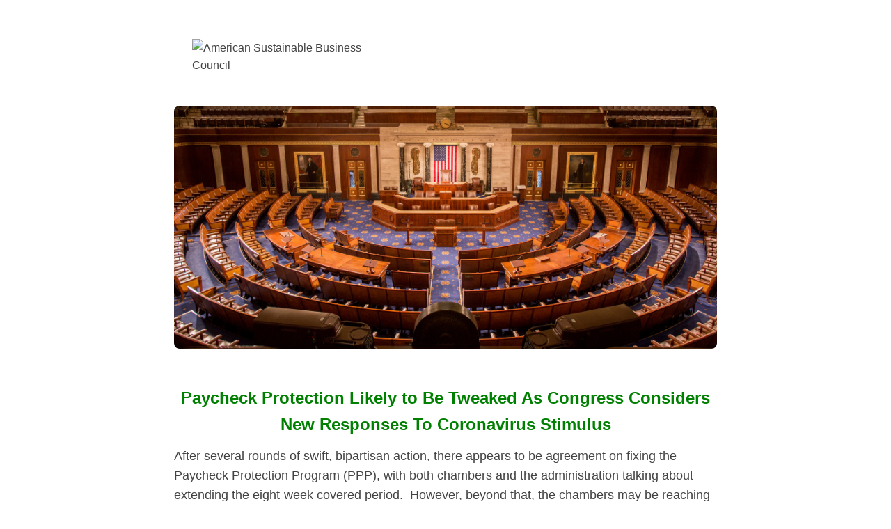

--- FILE ---
content_type: text/html;charset=utf-8
request_url: https://asbc.salsalabs.org/may2020policyupdate-a
body_size: 18381
content:
<!DOCTYPE html><html><head>  <meta charset="UTF-8" />  <!--[if (!mso)|(IE)]><meta http-equiv="X-UA-Compatible" content="IE=edge" /><![endif]-->  <meta name="viewport" content="width=device-width, initial-scale=1.0" />  <link rel="stylesheet" href="https://asbc.salsalabs.org/public/styles/sli-emails.css" />  <!--[if (gte mso 9)|(IE)]><style type="text/css"> table {border-collapse: collapse;} </style><![endif]-->  <style type="text/css"> @media screen and (max-width:40em){.sli-small-12 {max-width:100% !important; width:100% !important;} #sli-background {background-color:transparent !important;} .sli-logo img {width:80% !important; min-width:200px !important;} .sli-hide-for-small, .sli-hide-for-small-only {display:none !important;mso-hide:all;} .sli-show-for-small-only {display:block !important;mso-hide:none;} table.sli-show-for-small-only, .sli-show-for-small-only table {display:table !important;width:100%;} td.sli-show-for-small-only, .sli-show-for-small-only td {display:table-cell !important;} .sli-text-center-for-small, .sli-text-center-for-small span, .sli-text-center-for-small p {text-align:center !important;} .sli-text-center-for-small .sli-email-button-table-outer, .sli-align-center-for-small .sli-email-button-table-outer, .sli-text-center-for-small .sli-social-icons-list, .sli-align-center-for-small .sli-social-icons-list {float:none !important;margin-left:auto !important;margin-right:auto !important;} .sli-text-center-for-small .sli-email-button-table-outer {width:auto !important;} .sli-text-center-for-small img, .sli-align-center-for-small img {float:none !important;margin-left:auto !important;margin-right:auto !important;display:block;} .sli-text-left-for-small, .sli-text-left-for-small span, .sli-text-left-for-small p {text-align:left !important;} .sli-text-left-for-small .sli-email-button-table-outer, .sli-align-left-for-small .sli-email-button-table-outer, .sli-text-left-for-small .sli-social-icons-list, .sli-align-left-for-small .sli-social-icons-list {float:left !important;} .sli-text-left-for-small .sli-email-button-table-outer {width:auto !important;} .sli-text-left-for-small img, .sli-align-left-for-small img {float:left !important;margin-left:0 !important;margin-right:auto !important;display:block;} .sli-text-right-for-small, .sli-text-right-for-small span, .sli-text-right-for-small p, .sli-text-right-for-small .sli-button td {text-align:right !important;} .sli-text-right-for-small .sli-email-button-table-outer, .sli-align-right-for-small .sli-email-button-table-outer, .sli-text-right-for-small .sli-social-icons-list, .sli-align-right-for-small .sli-social-icons-list {float:right !important;} .sli-text-right-for-small .sli-email-button-table-outer {width:auto !important;} .sli-text-right-for-small img, .sli-align-right-for-small img {float:right !important;margin-left:auto !important;margin-right:0 !important;display:block;} .sli-full-width-for-small {max-width:100% !important;}}</style>  <style type="text/css">#sli {max-width: 800px; margin: 0px auto; background-color: #ffffff; padding: 0em; }.sli-element, .sli-element td, .sli-email-element, .sli-email-element td {font-family: Tahoma, Geneva, sans-serif; font-size: 16px; color: rgb(67, 67, 67); }.sli-element a, .sli-email-element a, .sli-unsubscribe a {color: rgb(13, 58, 131); }.button,.email-button {background: rgb(49, 0, 69); color: rgb(255, 255, 255); border-color: #222222; border-radius: 8px; border-width: 0px; border-style: none; }.sli-divider {background: none; border-bottom: 1px solid rgb(225, 225, 225); height: 1px; width: 100%; margin: 0px 0px 0px 0px; }.outer {max-width: 800px; }.three-column .column {max-width: 266px; }.two-column .column {max-width: 400px; }.webkit {max-width: 800px; }.callout {background-color: rgb(0, 91, 104); border-color: #222222; border-radius: 0px; border-width: 0px; border-style: none ;padding: 1em; }.callout,.callout-without-border-bg {color: rgb(217, 217, 217); }img { max-width: 100%; }#sli-background {background-color: rgb(255, 255, 255); }</style> <title>May 2020 Policy Update</title><meta name="og:title" property="og:title" content="May 2020 Policy Update" /><meta name="og:type" property="og:type" content="website" /><meta name="og:url" property="og:url" content="https://asbc.salsalabs.org/may2020policyupdate-a/index.html" /><meta name="og:description" property="og:description" content="May 2020 Policy Update" /><meta name="og:image" property="og:image" content="https://asbc.salsalabs.org/may2020policyupdate-a/d1e70260-2523-4051-be14-3e4e432090b4.jpg" /><meta name="og:image:secure_url" property="og:image:secure_url" content="https://asbc.salsalabs.org/may2020policyupdate-a/d1e70260-2523-4051-be14-3e4e432090b4.jpg" /></head> <body style="margin:0;padding:0;min-width:100%;background-color:#ffffff;line-height:1.6;">  <!--[if mso]> <style> body {font-family: Tahoma, Geneva, sans-serif; font-size: 16px; color: rgb(67, 67, 67); } body {mso-line-height-rule: exactly !important; line-height: 150% !important;} .column {width: 100% !important;} td td table.sli-email-button-table-inner {width: auto !important;} td td table.sli-email-button-table-outer {width: auto !important;}</style> <![endif]-->  <center class="wrapper" style="width:100%;table-layout:fixed;-webkit-text-size-adjust:100%;-ms-text-size-adjust:100%;">   <table cellspacing="0" cellpadding="0" id="sli-background" width="100%" style="background-color:rgb(255,255,255);">    <tbody><tr>     <td>      <table cellspacing="0" cellpadding="0" align="center">       <tbody><tr>        <td class="webkit" id="sli" style="max-width:800px;margin:0px auto;background-color:#ffffff;padding:0em;width:800px;">         <div>          <!--[if (gte mso 9)|(IE)]><table width="800px" align="center"><tr><td><![endif]-->          <table class="outer" cellspacing="0" cellpadding="0" align="center" style="max-width:800px;margin:0 auto;width:100%;border-width:0;padding:0;">           <tbody><tr id="id_98bbbe91-f1b4-4464-b0b2-35b4a321e9ec" style="border-width:0;padding:0;">            <td class="one-column" style="overflow:auto;background-color:rgb(255, 255, 255);margin:0 0;border-color:#000000;border-width:0px;border-style:none;border-radius:0px;background-repeat:no-repeat;background-position:center;background-attachment:scroll;background-size:cover;">             <!--[if (gte mso 9)|(IE)]><table width="100%"><tr><![endif]-->             <!--[if (gte mso 9)|(IE)]><td width="800.0" valign="top"><![endif]-->             <table class="column sli-medium-12 sli-small-12 sli-col-1" cellspacing="0" cellpadding="0" align="left" style="border-width:0;padding:0;width:100%;max-width:800px;" width="100%">              <tbody><tr style="border-width:0;padding:0;">               <td class="inner" style="border-width:0;padding:10px !important;overflow-x:hidden;">                <table class="contents" cellspacing="0" cellpadding="0" id="id_396856da-0313-4ee2-9533-a1cf432abb92" style="border-width:0;padding:0;border-collapse:separate;border-spacing:0 10px;text-align:left;width:100%;">                 <tbody><tr id="id_22595644-1b10-40b8-ad65-4fbc3d68f88e" style="border-width:0;padding:0;">                  <td class="one-column" style="overflow:auto;">                   <!--[if (gte mso 9)|(IE)]><table width="100%"><tr><![endif]-->                   <!--[if (gte mso 9)|(IE)]><td width="800.0" valign="top"><![endif]-->                   <table class="column sli-medium-12 sli-small-12 sli-col-1" cellspacing="0" cellpadding="0" align="left" style="border-width:0;padding:0;width:100%;max-width:800px;" width="100%">                    <tbody><tr style="border-width:0;padding:0;">                     <td class="inner" style="border-width:0;padding:10px !important;overflow-x:hidden;">                      <table class="contents" cellspacing="0" cellpadding="0" id="id_e2831de5-c1c6-495e-94f3-3952bbfd04a4" style="border-width:0;padding:0;border-collapse:separate;border-spacing:0 10px;text-align:left;width:100%;">                       <tbody><tr class="sli-email-element sli-logo" style="font-family:Tahoma,Geneva,sans-serif;font-size:16px;color:rgb(67,67,67);border-width:0;padding:0;">                        <td style="font-family:Tahoma,Geneva,sans-serif;font-size:16px;color:rgb(67,67,67);vertical-align:top;border-width:0;padding:0;">                         <table cellspacing="0" cellpadding="0" width="100%">                          <tbody><tr>                           <td id="id_3d9c9538-e907-4542-a25a-93ca56bfc4a3" style="font-family:Tahoma,Geneva,sans-serif;font-size:16px;color:rgb(67,67,67);vertical-align:top;background-color:rgba(0,0,0,0);padding:1em;border-color:#000000;border-width:0px;border-style:none;border-radius:0px;background-repeat:no-repeat;background-position:center;background-attachment:scroll;background-size:cover;max-width:100%;height:auto;margin-left:0;margin-right:auto;float:none;clear:both;overflow-y:auto;overflow-x:hidden;">                            <div>                             <img entity-id="logo" align="left" alt="American Sustainable Business Council" width="277" style="max-width:100%;border:0;display:block;float:left;width:38%;" src="/api/organization/28cd9fd4-d30d-4ccf-95ef-738a0c55368c/logo/data" />                            </div></td>                          </tr>                         </tbody></table></td>                       </tr>                      </tbody></table></td>                    </tr>                   </tbody></table>                   <!--[if (gte mso 9)|(IE)]></td><![endif]-->                   <!--[if (gte mso 9)|(IE)]></tr></table><![endif]--></td>                 </tr>                 <tr class="sli-email-element sli-image" style="font-family:Tahoma,Geneva,sans-serif;font-size:16px;color:rgb(67,67,67);border-width:0;padding:0;">                  <td id="id_89f58447-14cb-4ae6-8806-bdfc8339b3d8" style="font-family:Tahoma,Geneva,sans-serif;font-size:16px;color:rgb(67,67,67);vertical-align:top;border-width:0px;padding:0em;overflow:hidden;background-color:rgba(0,0,0,0);border-color:#000000;border-style:none;border-radius:8px;background-repeat:no-repeat;background-position:center;background-attachment:fixed;background-size:cover;max-width:100%;height:auto;margin-left:0;margin-right:auto;float:none;clear:both;overflow-y:auto;overflow-x:hidden;"><a href="https://default.salsalabs.org/Te61712be-eed8-4055-9269-170410ad96f8/42dccc47-6248-4ca0-b203-c4667f4adb36" target="_blank" config="[base64]" lid="e61712be-eed8-4055-9269-170410ad96f8" track="true" tabindex="0" style="color:rgb(13,58,131);overflow-wrap:break-word;word-wrap:break-word;-ms-word-break:break-all;word-break:break-word;"><img entity-id="abf51bba-1bf0-4a23-9f57-97652be1b049" id="id_89f58447-14cb-4ae6-8806-bdfc8339b3d8_img" alt="" align="left" width="780" style="max-width:100%;border:0;display:block;margin-left:auto;margin-right:auto;float:left;width:100%;" src="/may2020policyupdate-a/abf51bba-1bf0-4a23-9f57-97652be1b049.jpg" /></a></td>                 </tr>                </tbody></table></td>              </tr>             </tbody></table>             <!--[if (gte mso 9)|(IE)]></td><![endif]-->             <!--[if (gte mso 9)|(IE)]></tr></table><![endif]--></td>           </tr>           <tr id="id_c18b4006-eb31-47c5-994b-b68ef60a4b9a" style="border-width:0;padding:0;">            <td class="one-column" style="overflow:auto;background-color:rgb(255, 255, 255);margin:1em 0;border-color:#000000;border-width:0px;border-style:none;border-radius:8px;background-repeat:no-repeat;background-position:center;background-attachment:scroll;background-size:cover;">             <!--[if (gte mso 9)|(IE)]><table width="100%"><tr><![endif]-->             <!--[if (gte mso 9)|(IE)]><td width="800.0" valign="top"><![endif]-->             <table class="column sli-medium-12 sli-small-12 sli-col-1" cellspacing="0" cellpadding="0" align="left" style="border-width:0;padding:0;width:100%;max-width:800px;" width="100%">              <tbody><tr style="border-width:0;padding:0;">               <td class="inner" style="border-width:0;padding:10px !important;overflow-x:hidden;">                <table class="contents" cellspacing="0" cellpadding="0" id="id_6badfd05-8491-4540-8475-8c8e7bccbd8d" style="border-width:0;padding:0;border-collapse:separate;border-spacing:0 10px;text-align:left;width:100%;">                 <tbody><tr class="sli-email-element sli-text" style="font-family:Tahoma,Geneva,sans-serif;font-size:16px;color:rgb(67,67,67);border-width:0;padding:0;">                  <td style="font-family:Tahoma,Geneva,sans-serif;font-size:16px;color:rgb(67,67,67);vertical-align:top;border-width:0;padding:0;">                   <table cellspacing="0" cellpadding="0" width="100%" style="display:table;">                    <tbody style="display:table-row-group;"><tr style="display:table-row;">                     <td id="id_54514203-c493-468a-b2b6-3f4441426fbb" style="font-family:Tahoma,Geneva,sans-serif;font-size:16px;color:rgb(67,67,67);vertical-align:top;display:table-cell;">                      <div style="margin-left:0px;margin-right:0px;text-align:left;">                        <div style="margin-left:0px;margin-right:0px;text-align:left;">                         <div>                          <div>                           <div>                            <div>                             <div>                              <div>                               <div>                                <h2 paraeid="{523ce446-eff2-4959-826f-a73b166c7d38}{29}" paraid="1635040768" style="clear:both;margin:.5em 0;text-align:center;"> <span style="color:#008000;">Paycheck Protection Likely to Be Tweaked As Congress Considers New Responses To Coronavirus Stimulus </span> </h2>                               </div>                              </div>                             </div>                            </div>                           </div>                          </div>                         </div>                         <div>                          <div>                           <div>                            <div>                             <div>                              <div>                               <div>                                <div>                                 <p paraeid="{523ce446-eff2-4959-826f-a73b166c7d38}{45}" paraid="737121337" style="clear:both;margin:0;margin-bottom:1.25em;"> <span style="font-size:18px;">After several rounds of swift, bipartisan action, there appears to be agreement on fixing the Paycheck Protection Program (PPP), with both chambers and the administration talking about extending the eight-week covered period.&nbsp; However, beyond that, the chambers may be reaching a fork in the road. </span> </p>                                </div>                                <div>                                 <p paraeid="{523ce446-eff2-4959-826f-a73b166c7d38}{65}" paraid="390041316" style="clear:both;margin:0;margin-bottom:1.25em;"> <span style="font-size:18px;">The House passed the HEROES Act, a sweeping $3 trillion package, that includes some fixes to the PPP, stronger action on paid and emergency sick leave, increased funding for states, enhanced unemployment and much else.&nbsp; But additional House action on PPP is likely.&nbsp; </span> </p>                                </div>                                <div>                                 <p paraeid="{523ce446-eff2-4959-826f-a73b166c7d38}{109}" paraid="1274592616" style="clear:both;margin:0;margin-bottom:1.25em;"> <span style="font-size:18px;">Senate leadership and the President described the HEROES Act as “dead on arrival,” with the Republican leadership talking much more limited action and strong reluctance to include new funding at this point.&nbsp;</span> </p>                                </div>                               </div>                              </div>                             </div>                            </div>                            <div>                             <p paraeid="{633fe749-7689-437d-bb20-2c74274dbb9c}{110}" paraid="291008103" style="clear:both;margin:0;margin-bottom:1.25em;"> <span style="font-size:18px;"><span style="color:#e67e22">Click to Tweet:</span> <a config="[base64]" href="https://default.salsalabs.org/Td0b2c35e-fa23-4c7b-b205-278de1015053/2f9ed02b-a8b3-4ad5-88be-1ba34dc02290" lid="d0b2c35e-fa23-4c7b-b205-278de1015053" track="true" target="_top" style="color:rgb(13,58,131);overflow-wrap:break-word;word-wrap:break-word;-ms-word-break:break-all;word-break:break-word;">Congress needs to act to #SAVEOURECONOMYNOW by fixing the #PaycheckProtectionProgram https://asbc.salsalabs.org/supportfortheheroesactsenate</a></span> </p>                            </div>                           </div>                          </div>                         </div>                        </div>                       </div></td>                    </tr>                   </tbody></table></td>                 </tr>                 <tr class="sli-email-element sli-divider-element" style="font-family:Tahoma,Geneva,sans-serif;font-size:16px;color:rgb(67,67,67);border-width:0;padding:0;">                  <td style="font-family:Tahoma,Geneva,sans-serif;font-size:16px;color:rgb(67,67,67);vertical-align:top;border-width:0;padding:0;">                   <table cellspacing="0" cellpadding="0" width="100%">                    <tbody><tr>                     <td id="id_07a48a70-4692-4149-b116-795a8763fd08" style="font-family:Tahoma,Geneva,sans-serif;font-size:16px;color:rgb(67,67,67);vertical-align:top;padding:2em 0em 1em 0em;border-color:#000000;border-width:0px;border-style:none;border-radius:0px;background-repeat:no-repeat;background-position:center;background-attachment:scroll;background-size:cover;max-width:100%;height:auto;margin-left:0;margin-right:auto;float:none;clear:both;overflow-y:auto;overflow-x:hidden;">                      <div class="sli-divider" style="background:none;border-bottom:1px solid rgb(225,225,225);height:1px;width:100%;margin:0px 0px 0px 0px;">                       &nbsp;                      </div></td>                    </tr>                   </tbody></table></td>                 </tr>                 <tr class="sli-email-element sli-text" style="font-family:Tahoma,Geneva,sans-serif;font-size:16px;color:rgb(67,67,67);border-width:0;padding:0;">                  <td style="font-family:Tahoma,Geneva,sans-serif;font-size:16px;color:rgb(67,67,67);vertical-align:top;border-width:0;padding:0;">                   <table cellspacing="0" cellpadding="0" width="100%" style="display:table;">                    <tbody style="display:table-row-group;"><tr style="display:table-row;">                     <td id="id_d8c635ed-f8b0-4a50-a08a-f8e5d316ce3f" style="font-family:Tahoma,Geneva,sans-serif;font-size:16px;color:rgb(67,67,67);vertical-align:top;display:table-cell;padding:1em 1em .5em 1em;"><h1 style="clear:both;margin:.5em 0;text-align:center;"> <span style="color:#008000">WHAT'S NEW</span> </h1></td>                    </tr>                   </tbody></table></td>                 </tr>                </tbody></table></td>              </tr>             </tbody></table>             <!--[if (gte mso 9)|(IE)]></td><![endif]-->             <!--[if (gte mso 9)|(IE)]></tr></table><![endif]--></td>           </tr>           <tr id="id_4c1586e4-0418-48a0-bc18-80117b3f6c59" style="border-width:0;padding:0;">            <td class="two-column" style="text-align:center;overflow:auto;width:100%;">             <!--[if (gte mso 9)|(IE)]><table width="100%"><tr><![endif]-->             <!--[if (gte mso 9)|(IE)]><td width="400.0" valign="top"><![endif]-->             <table class="column sli-medium-6 sli-small-12 sli-col-1" cellspacing="0" cellpadding="0" align="left" style="max-width:400px;border-width:0;padding:0;vertical-align:top;width:50%;" width="100%">              <tbody><tr style="border-width:0;padding:0;">               <td class="inner" style="border-width:0;padding:10px !important;overflow-x:hidden;">                <table class="contents" cellspacing="0" cellpadding="0" id="id_324bfb1a-2a37-4745-95ec-c1041f209cd6" style="border-width:0;padding:0;border-collapse:separate;border-spacing:0 10px;width:100%;text-align:left;">                 <tbody><tr class="sli-email-element sli-image" style="font-family:Tahoma,Geneva,sans-serif;font-size:16px;color:rgb(67,67,67);border-width:0;padding:0;">                  <td id="id_9ad33f19-1d3d-4858-b9d0-6225ae17e690" style="font-family:Tahoma,Geneva,sans-serif;font-size:16px;color:rgb(67,67,67);vertical-align:top;border-width:0px;padding:0em;overflow:hidden;background-color:rgba(0,0,0,0);border-color:#000000;border-style:none;border-radius:20px;background-repeat:no-repeat;background-position:center;background-attachment:scroll;background-size:cover;max-width:100%;height:auto;margin-left:0;margin-right:auto;float:none;clear:both;overflow-x:hidden;" align="center">                   <table class="media" cellspacing="0" cellpadding="0" style="overflow:hidden;zoom:1;width:100%;margin-top:0;">                    <tbody><tr>                     <td style="font-family:Tahoma,Geneva,sans-serif;font-size:16px;color:rgb(67,67,67);vertical-align:top;display:table-cell;width:50%;overflow:hidden;">                      <div style="overflow:hidden;">                       <img entity-id="1d9d853d-9902-42d3-9dce-4fda21bfadf6" id="id_9ad33f19-1d3d-4858-b9d0-6225ae17e690_img" max-width="670" alt="" align="center" width="251" style="max-width:100%;border:0;display:block;float:none;margin-left:auto;margin-right:auto;width:66%;" class=" media-object" src="/may2020policyupdate-a/1d9d853d-9902-42d3-9dce-4fda21bfadf6.jpg" />                      </div>                      <div class="media-body media-body-center" style="overflow:hidden;zoom:1;text-align:center;">                       <p style="clear:both;margin:0;margin-bottom:1.25em;"> <span style="color:#000000;font-size:12pt;"><span style="background-color:inherit">Congressman Mark </span></span><span style="color:#000000;font-size:12pt;"><span style="background-color:inherit">Pocan (D-WI)</span></span> </p>                       </div></td>                    </tr>                   </tbody></table></td>                 </tr>                </tbody></table></td>              </tr>             </tbody></table>             <!--[if (gte mso 9)|(IE)]></td><![endif]-->             <!--[if (gte mso 9)|(IE)]><td width="400.0" valign="top"><![endif]-->             <table class="column sli-medium-6 sli-small-12 sli-col-2" cellspacing="0" cellpadding="0" align="left" style="max-width:400px;border-width:0;padding:0;vertical-align:top;width:50%;" width="100%">              <tbody><tr style="border-width:0;padding:0;">               <td class="inner" style="border-width:0;padding:10px !important;overflow-x:hidden;">                <table class="contents" cellspacing="0" cellpadding="0" id="id_79341655-7310-46a8-9665-5ab62bb0d399" style="border-width:0;padding:0;border-collapse:separate;border-spacing:0 10px;width:100%;text-align:left;">                 <tbody><tr class="sli-email-element sli-text" style="font-family:Tahoma,Geneva,sans-serif;font-size:16px;color:rgb(67,67,67);border-width:0;padding:0;">                  <td style="font-family:Tahoma,Geneva,sans-serif;font-size:16px;color:rgb(67,67,67);vertical-align:top;border-width:0;padding:0;">                   <table cellspacing="0" cellpadding="0" width="100%" style="display:table;">                    <tbody style="display:table-row-group;"><tr style="display:table-row;">                     <td id="id_e8799649-d81f-4517-90f0-3b8ab5c9e632" style="font-family:Tahoma,Geneva,sans-serif;font-size:16px;color:rgb(67,67,67);vertical-align:top;display:table-cell;">                      <div>                        <div>                         <div>                          <div>                           <div>                            <div>                             <p paraeid="{df323c0c-a9d9-4268-927c-c1dd1a20650f}{73}" paraid="1359451149" style="clear:both;margin:0;margin-bottom:1.25em;text-align:center;" xml:lang="EN-US"> <span style="font-size:18px;"><strong><span style="color:#008000;">Rep. Pocan Highlights Small Business<br /> Town Hall With ASBC/AMIBA </span></strong></span> </p>                            </div>                           </div>                          </div>                         </div>                         <div>                          <div>                           <div>                            <div>                             <div>                              <div>                               <div>                                <p paraeid="{df323c0c-a9d9-4268-927c-c1dd1a20650f}{40}" paraid="1865767630" xml:lang="EN-US" style="clear:both;margin:0;margin-bottom:1.25em;"> <span style="font-size:18px;">This month ASBC co-hosted a Small Business Town Hall with the American Independent Business Alliance (AMIBA) featuring Congressman Mark Pocan of Wisconsin. Rep. Pocan is the co-chair of the progressive caucus but also a small business owner. As a strong advocate for small business, Rep. Pocan was able to answer questions regarding the Paycheck Protection Program (PPP) loans and offer his input regarding the prospects for additional small business relief in upcoming Congressional action.</span> </p>                               </div>                              </div>                             </div>                            </div>                           </div>                          </div>                         </div>                        </div>                       </div></td>                    </tr>                   </tbody></table></td>                 </tr>                 <tr class="sli-email-element sli-divider-element" style="font-family:Tahoma,Geneva,sans-serif;font-size:16px;color:rgb(67,67,67);border-width:0;padding:0;">                  <td style="font-family:Tahoma,Geneva,sans-serif;font-size:16px;color:rgb(67,67,67);vertical-align:top;border-width:0;padding:0;">                   <table cellspacing="0" cellpadding="0" width="100%">                    <tbody><tr>                     <td id="id_621c403a-e338-4fe8-977c-737d5c6eae7d" style="font-family:Tahoma,Geneva,sans-serif;font-size:16px;color:rgb(67,67,67);vertical-align:top;padding:1em 0em 1em 0em;">                      <div class="sli-divider" style="background:none;border-bottom:1px solid rgb(225,225,225);height:1px;width:100%;margin:0px 0px 0px 0px;">                       &nbsp;                      </div></td>                    </tr>                   </tbody></table></td>                 </tr>                </tbody></table></td>              </tr>             </tbody></table>             <!--[if (gte mso 9)|(IE)]></td><![endif]-->             <!--[if (gte mso 9)|(IE)]></tr></table><![endif]--></td>           </tr>           <tr id="id_7f934acc-8025-4987-a421-4f6ddf17de8f" style="border-width:0;padding:0;">            <td class="one-column" style="overflow:auto;">             <!--[if (gte mso 9)|(IE)]><table width="100%"><tr><![endif]-->             <!--[if (gte mso 9)|(IE)]><td width="800.0" valign="top"><![endif]-->             <table class="column sli-medium-12 sli-small-12 sli-col-1" cellspacing="0" cellpadding="0" align="left" style="border-width:0;padding:0;width:100%;max-width:800px;" width="100%">              <tbody><tr style="border-width:0;padding:0;">               <td class="inner" style="border-width:0;padding:10px !important;overflow-x:hidden;">                <table class="contents" cellspacing="0" cellpadding="0" id="id_f6be0de4-f7e5-4410-86a3-50049c0e8c9a" style="border-width:0;padding:0;border-collapse:separate;border-spacing:0 10px;text-align:left;width:100%;">                 <tbody><tr class="sli-email-element sli-divider-element" style="font-family:Tahoma,Geneva,sans-serif;font-size:16px;color:rgb(67,67,67);border-width:0;padding:0;">                  <td style="font-family:Tahoma,Geneva,sans-serif;font-size:16px;color:rgb(67,67,67);vertical-align:top;border-width:0;padding:0;">                   <table cellspacing="0" cellpadding="0" width="100%">                    <tbody><tr>                     <td id="id_d6fc2eae-ff86-4f21-b848-0e966bb55ba4" style="font-family:Tahoma,Geneva,sans-serif;font-size:16px;color:rgb(67,67,67);vertical-align:top;">                      <div class="sli-divider" style="background:none;border-bottom:1px solid rgb(225,225,225);height:1px;width:100%;margin:0px 0px 0px 0px;">                       &nbsp;                      </div></td>                    </tr>                   </tbody></table></td>                 </tr>                </tbody></table></td>              </tr>             </tbody></table>             <!--[if (gte mso 9)|(IE)]></td><![endif]-->             <!--[if (gte mso 9)|(IE)]></tr></table><![endif]--></td>           </tr>           <tr id="id_7f426b3d-0810-4866-b587-abcc9d118e0c" style="border-width:0;padding:0;">            <td class="two-column" style="text-align:center;overflow:auto;width:100%;">             <!--[if (gte mso 9)|(IE)]><table width="100%"><tr><![endif]-->             <!--[if (gte mso 9)|(IE)]><td width="400.0" valign="top"><![endif]-->             <table class="column sli-medium-6 sli-small-12 sli-col-1" cellspacing="0" cellpadding="0" align="left" style="max-width:400px;border-width:0;padding:0;vertical-align:top;width:50%;" width="100%">              <tbody><tr style="border-width:0;padding:0;">               <td class="inner" style="border-width:0;padding:10px !important;overflow-x:hidden;">                <table class="contents" cellspacing="0" cellpadding="0" id="id_ad648fa2-1988-4f35-8642-e9bd5d295bb3" style="border-width:0;padding:0;border-collapse:separate;border-spacing:0 10px;width:100%;text-align:left;">                 <tbody><tr class="sli-email-element sli-image" style="font-family:Tahoma,Geneva,sans-serif;font-size:16px;color:rgb(67,67,67);border-width:0;padding:0;">                  <td id="id_04cc4864-46b6-44fe-9601-e2b2df1daca3" style="font-family:Tahoma,Geneva,sans-serif;font-size:16px;color:rgb(67,67,67);vertical-align:top;border-width:0px;padding:0em;overflow:hidden;background-color:rgba(0,0,0,0);border-color:#000000;border-style:none;border-radius:20px;background-repeat:no-repeat;background-position:center;background-attachment:scroll;background-size:cover;max-width:100%;height:auto;margin-left:0;margin-right:auto;float:none;clear:both;overflow-x:hidden;" align="center"><a href="https://default.salsalabs.org/Ta31e100c-b037-4413-b32a-ff3d5a3e88c8/869397ca-fb7d-4909-bc14-4ab14e0fa1b8" target="_blank" config="[base64]" lid="a31e100c-b037-4413-b32a-ff3d5a3e88c8" track="true" tabindex="0" style="color:rgb(13,58,131);overflow-wrap:break-word;word-wrap:break-word;-ms-word-break:break-all;word-break:break-word;"><img entity-id="5ac2b8d9-c937-43dd-9517-ec32824df8c7" id="id_04cc4864-46b6-44fe-9601-e2b2df1daca3_img" max-width="670" alt="" align="center" width="274" style="max-width:100%;border:0;display:block;float:none;margin-left:auto;margin-right:auto;width:72%;" src="/may2020policyupdate-a/5ac2b8d9-c937-43dd-9517-ec32824df8c7.jpg" /></a></td>                 </tr>                </tbody></table></td>              </tr>             </tbody></table>             <!--[if (gte mso 9)|(IE)]></td><![endif]-->             <!--[if (gte mso 9)|(IE)]><td width="400.0" valign="top"><![endif]-->             <table class="column sli-medium-6 sli-small-12 sli-col-2" cellspacing="0" cellpadding="0" align="left" style="max-width:400px;border-width:0;padding:0;vertical-align:top;width:50%;" width="100%">              <tbody><tr style="border-width:0;padding:0;">               <td class="inner" style="border-width:0;padding:10px !important;overflow-x:hidden;">                <table class="contents" cellspacing="0" cellpadding="0" id="id_88dd6aa4-8a47-473d-9dfd-97d09f319c2c" style="border-width:0;padding:0;border-collapse:separate;border-spacing:0 10px;width:100%;text-align:left;">                 <tbody><tr class="sli-email-element sli-text" style="font-family:Tahoma,Geneva,sans-serif;font-size:16px;color:rgb(67,67,67);border-width:0;padding:0;">                  <td style="font-family:Tahoma,Geneva,sans-serif;font-size:16px;color:rgb(67,67,67);vertical-align:top;border-width:0;padding:0;">                   <table cellspacing="0" cellpadding="0" width="100%" style="display:table;">                    <tbody style="display:table-row-group;"><tr style="display:table-row;">                     <td id="id_239185a2-0af7-4d8d-aa32-56f2b8ac7381" style="font-family:Tahoma,Geneva,sans-serif;font-size:16px;color:rgb(67,67,67);vertical-align:top;display:table-cell;">                      <div>                        <div>                         <div>                          <div>                           <div>                            <div>                             <p paraeid="{523ce446-eff2-4959-826f-a73b166c7d38}{235}" paraid="775728425" style="clear:both;margin:0;margin-bottom:1.25em;text-align:center;"> <strong><span style="color:#008000;"><span style="font-size:18px;">ASBC Endorses the Clean<br /> Water for All Act&nbsp;</span></span></strong> </p>                            </div>                           </div>                          </div>                         </div>                         <div>                          <div>                           <div>                            <div>                             <div>                              <div>                               <div>                                <p paraeid="{523ce446-eff2-4959-826f-a73b166c7d38}{241}" paraid="403665338" style="clear:both;margin:0;margin-bottom:1.25em;"> <span style="font-size:18px;">The House Transportation and Infrastructure Committee <a href="https://default.salsalabs.org/Tc7b36b60-87bb-43ea-9695-98edb4fe4c44/7ffb7597-1683-471a-a802-dc70de563d3e" lid="c7b36b60-87bb-43ea-9695-98edb4fe4c44" rel="noreferrer noopener" target="_blank" track="true" style="color:rgb(13,58,131);overflow-wrap:break-word;word-wrap:break-word;-ms-word-break:break-all;word-break:break-word;">introduced</a> the Clean Water for All Act with <a href="https://default.salsalabs.org/Tf2d4f519-1ce5-44c1-8851-202842650e59/8c7896e2-4cbf-49eb-8605-b268624b5d78" lid="f2d4f519-1ce5-44c1-8851-202842650e59" rel="noreferrer noopener" target="_blank" track="true" style="color:rgb(13,58,131);overflow-wrap:break-word;word-wrap:break-word;-ms-word-break:break-all;word-break:break-word;">endorsement</a> from ASBC. If passed, the bill would rescind the administration’s reckless new rule, finalized in January, that removes protections for countless wetlands and streams across the country, putting at risk the waterways which our communities and businesses rely on. You can request your representative support the Clean Water for All Act here: <a href="https://default.salsalabs.org/T8815937c-3c99-4f29-8670-4b259908b07e/2c44389e-3b4d-4216-9b40-51e25b9961bc" lid="8815937c-3c99-4f29-8670-4b259908b07e" rel="noreferrer noopener" target="_blank" track="true" style="color:rgb(13,58,131);overflow-wrap:break-word;word-wrap:break-word;-ms-word-break:break-all;word-break:break-word;">https://www.asbcouncil.org/protect-waters-us</a>&nbsp;</span> </p>                                <p paraeid="{523ce446-eff2-4959-826f-a73b166c7d38}{241}" paraid="403665338" style="clear:both;margin:0;margin-bottom:1.25em;"> <span style="font-size:18px;"><span style="color:#e67e22">Click to Tweet: </span><a config="[base64]" href="https://default.salsalabs.org/Tba314c94-e885-4aca-b081-a31e7249ef82/9c0cbe96-4426-467a-ad95-fabd2a884d0e" lid="ba314c94-e885-4aca-b081-a31e7249ef82" track="true" target="_top" style="color:rgb(13,58,131);overflow-wrap:break-word;word-wrap:break-word;-ms-word-break:break-all;word-break:break-word;">Strong water protections = a strong economy. Make sure your representative supports the #CleanWaterforAllAct: https://www.asbcouncil.org/protect-waters-us</a></span> </p>                               </div>                              </div>                             </div>                            </div>                           </div>                          </div>                         </div>                        </div>                       </div></td>                    </tr>                   </tbody></table></td>                 </tr>                 <tr class="sli-email-element sli-divider-element" style="font-family:Tahoma,Geneva,sans-serif;font-size:16px;color:rgb(67,67,67);border-width:0;padding:0;">                  <td style="font-family:Tahoma,Geneva,sans-serif;font-size:16px;color:rgb(67,67,67);vertical-align:top;border-width:0;padding:0;">                   <table cellspacing="0" cellpadding="0" width="100%">                    <tbody><tr>                     <td id="id_4825e113-0a26-4c9d-b0c5-3620b22e2b61" style="font-family:Tahoma,Geneva,sans-serif;font-size:16px;color:rgb(67,67,67);vertical-align:top;padding:1em 0em 1em 0em;">                      <div class="sli-divider" style="background:none;border-bottom:1px solid rgb(225,225,225);height:1px;width:100%;margin:0px 0px 0px 0px;">                       &nbsp;                      </div></td>                    </tr>                   </tbody></table></td>                 </tr>                </tbody></table></td>              </tr>             </tbody></table>             <!--[if (gte mso 9)|(IE)]></td><![endif]-->             <!--[if (gte mso 9)|(IE)]></tr></table><![endif]--></td>           </tr>           <tr id="id_cbe84125-3de8-4d61-9d3f-13ac03773a80" style="border-width:0;padding:0;">            <td class="two-column" style="text-align:center;overflow:auto;width:100%;">             <!--[if (gte mso 9)|(IE)]><table width="100%"><tr><![endif]-->             <!--[if (gte mso 9)|(IE)]><td width="400.0" valign="top"><![endif]-->             <table class="column sli-medium-6 sli-small-12 sli-col-1" cellspacing="0" cellpadding="0" align="left" style="max-width:400px;border-width:0;padding:0;vertical-align:top;width:50%;" width="100%">              <tbody><tr style="border-width:0;padding:0;">               <td class="inner" style="border-width:0;padding:10px !important;overflow-x:hidden;">                <table class="contents" cellspacing="0" cellpadding="0" id="id_feff511b-e279-411f-9c5c-445d6949b413" style="border-width:0;padding:0;border-collapse:separate;border-spacing:0 10px;width:100%;text-align:left;">                 <tbody><tr class="sli-email-element sli-image" style="font-family:Tahoma,Geneva,sans-serif;font-size:16px;color:rgb(67,67,67);border-width:0;padding:0;">                  <td id="id_53c73aac-3b4c-4816-a0b3-8455d3f4ff3c" style="font-family:Tahoma,Geneva,sans-serif;font-size:16px;color:rgb(67,67,67);vertical-align:top;border-width:0px;padding:0em;overflow:hidden;background-color:rgba(0,0,0,0);border-color:#000000;border-style:none;border-radius:20px;background-repeat:no-repeat;background-position:center;background-attachment:scroll;background-size:cover;max-width:100%;height:auto;margin-left:0;margin-right:auto;float:none;clear:both;overflow-x:hidden;" align="center"><a href="https://default.salsalabs.org/T9650cdfa-b0be-4518-9730-556211a91e96/2c4c4c90-8369-40f1-8f4a-9e00cb531759" target="_blank" config="[base64]" lid="9650cdfa-b0be-4518-9730-556211a91e96" track="true" tabindex="0" style="color:rgb(13,58,131);overflow-wrap:break-word;word-wrap:break-word;-ms-word-break:break-all;word-break:break-word;"><img entity-id="b3b1cce8-2028-4d6f-b30f-88c3fc79d1f0" id="id_53c73aac-3b4c-4816-a0b3-8455d3f4ff3c_img" max-width="460" alt="" align="center" width="247" style="max-width:100%;border:0;display:block;float:none;margin-left:auto;margin-right:auto;width:65%;" src="/may2020policyupdate-a/b3b1cce8-2028-4d6f-b30f-88c3fc79d1f0.jpg" /></a></td>                 </tr>                </tbody></table></td>              </tr>             </tbody></table>             <!--[if (gte mso 9)|(IE)]></td><![endif]-->             <!--[if (gte mso 9)|(IE)]><td width="400.0" valign="top"><![endif]-->             <table class="column sli-medium-6 sli-small-12 sli-col-2" cellspacing="0" cellpadding="0" align="left" style="max-width:400px;border-width:0;padding:0;vertical-align:top;width:50%;" width="100%">              <tbody><tr style="border-width:0;padding:0;">               <td class="inner" style="border-width:0;padding:10px !important;overflow-x:hidden;">                <table class="contents" cellspacing="0" cellpadding="0" id="id_14e12bc5-33a7-42e8-98b8-700deea5c5ba" style="border-width:0;padding:0;border-collapse:separate;border-spacing:0 10px;width:100%;text-align:left;">                 <tbody><tr class="sli-email-element sli-text" style="font-family:Tahoma,Geneva,sans-serif;font-size:16px;color:rgb(67,67,67);border-width:0;padding:0;">                  <td style="font-family:Tahoma,Geneva,sans-serif;font-size:16px;color:rgb(67,67,67);vertical-align:top;border-width:0;padding:0;">                   <table cellspacing="0" cellpadding="0" width="100%" style="display:table;">                    <tbody style="display:table-row-group;"><tr style="display:table-row;">                     <td id="id_02803e37-0cef-4521-a41f-84f6fc1ac567" style="font-family:Tahoma,Geneva,sans-serif;font-size:16px;color:rgb(67,67,67);vertical-align:top;display:table-cell;">                      <div>                        <div>                         <div>                          <div>                           <div>                            <div>                             <div>                              <p paraeid="{85bd7eec-6352-4bc1-a1df-021f9ae1b2b8}{18}" paraid="1283116112" style="clear:both;margin:0;margin-bottom:1.25em;text-align:center;" xml:lang="EN-US"> <strong><span style="color:#008000;"><span style="font-size:18px;">Lawton Appointed To NJ Governor’s<br /> Restart &amp; Recovery Council&nbsp;</span></span></strong> </p>                             </div>                            </div>                           </div>                          </div>                         </div>                         <div>                          <div>                           <div>                            <div>                             <div>                              <div>                               <div>                                <div>                                 <p paraeid="{85bd7eec-6352-4bc1-a1df-021f9ae1b2b8}{35}" paraid="1364373050" xml:lang="EN-US" style="clear:both;margin:0;margin-bottom:1.25em;"> <span style="font-size:18px;">Richard Lawton, executive director of the New Jersey Sustainable Business Council, an ASBC affiliate, has been named to New Jersey Gov. Phil Murphy’s Restart and Advisory Council.&nbsp; The Council will bring together leaders from diverse industry groups and community organizations throughout the Garden State to advise state leadership on economic matters impacted by the COVID-19 pandemic.&nbsp; Lawton’s focus will be on the Council’s Main Street subcommittee.&nbsp;</span> </p>                                </div>                                <p paraeid="{523ce446-eff2-4959-826f-a73b166c7d38}{241}" paraid="403665338" style="clear:both;margin:0;margin-bottom:1.25em;"> &nbsp; </p>                               </div>                              </div>                             </div>                            </div>                           </div>                          </div>                         </div>                        </div>                       </div></td>                    </tr>                   </tbody></table></td>                 </tr>                 <tr class="sli-email-element sli-divider-element" style="font-family:Tahoma,Geneva,sans-serif;font-size:16px;color:rgb(67,67,67);border-width:0;padding:0;">                  <td style="font-family:Tahoma,Geneva,sans-serif;font-size:16px;color:rgb(67,67,67);vertical-align:top;border-width:0;padding:0;">                   <table cellspacing="0" cellpadding="0" width="100%">                    <tbody><tr>                     <td id="id_2ca9c8ed-bf18-4ca9-ab9c-7de7760ae055" style="font-family:Tahoma,Geneva,sans-serif;font-size:16px;color:rgb(67,67,67);vertical-align:top;padding:1em 0em 1em 0em;">                      <div class="sli-divider" style="background:none;border-bottom:1px solid rgb(225,225,225);height:1px;width:100%;margin:0px 0px 0px 0px;">                       &nbsp;                      </div></td>                    </tr>                   </tbody></table></td>                 </tr>                </tbody></table></td>              </tr>             </tbody></table>             <!--[if (gte mso 9)|(IE)]></td><![endif]-->             <!--[if (gte mso 9)|(IE)]></tr></table><![endif]--></td>           </tr>           <tr id="id_2a09c379-7438-4c45-af6c-ab51166e6416" style="border-width:0;padding:0;">            <td class="one-column" style="overflow:auto;">             <!--[if (gte mso 9)|(IE)]><table width="100%"><tr><![endif]-->             <!--[if (gte mso 9)|(IE)]><td width="800.0" valign="top"><![endif]-->             <table class="column sli-medium-12 sli-small-12 sli-col-1" cellspacing="0" cellpadding="0" align="left" style="border-width:0;padding:0;width:100%;max-width:800px;" width="100%">              <tbody><tr style="border-width:0;padding:0;">               <td class="inner" style="border-width:0;padding:10px !important;overflow-x:hidden;">                <table class="contents" cellspacing="0" cellpadding="0" id="id_c19569f4-9a62-4981-8127-a3df00195270" style="border-width:0;padding:0;border-collapse:separate;border-spacing:0 10px;text-align:left;width:100%;">                 <tbody><tr id="id_f96bcd2b-3002-4173-b4a9-32b171cc6f6c" style="border-width:0;padding:0;">                  <td class="one-column" style="overflow:auto;">                   <!--[if (gte mso 9)|(IE)]><table width="100%"><tr><![endif]-->                   <!--[if (gte mso 9)|(IE)]><td width="800.0" valign="top"><![endif]-->                   <table class="column sli-medium-12 sli-small-12 sli-col-1" cellspacing="0" cellpadding="0" align="left" style="border-width:0;padding:0;width:100%;max-width:800px;" width="100%">                    <tbody><tr style="border-width:0;padding:0;">                     <td class="inner" style="border-width:0;padding:10px !important;overflow-x:hidden;">                      <table class="contents" cellspacing="0" cellpadding="0" id="id_c0673587-b930-4d4a-bb32-16fc01362e79" style="border-width:0;padding:0;border-collapse:separate;border-spacing:0 10px;text-align:left;width:100%;">                       <tbody><tr class="sli-email-element sli-text" style="font-family:Tahoma,Geneva,sans-serif;font-size:16px;color:rgb(67,67,67);border-width:0;padding:0;">                        <td style="font-family:Tahoma,Geneva,sans-serif;font-size:16px;color:rgb(67,67,67);vertical-align:top;border-width:0;padding:0;">                         <table cellspacing="0" cellpadding="0" width="100%" style="display:table;">                          <tbody style="display:table-row-group;"><tr style="display:table-row;">                           <td id="id_9861e285-f577-4c9b-a336-b904a4ac39ea" style="font-family:Tahoma,Geneva,sans-serif;font-size:16px;color:rgb(67,67,67);vertical-align:top;display:table-cell;padding:1em 1em .5em 1em;"><h1 style="clear:both;margin:.5em 0;text-align:center;"> <span style="color:#008000;">WORKING GROUP UPDATES</span> </h1></td>                          </tr>                         </tbody></table></td>                       </tr>                      </tbody></table></td>                    </tr>                   </tbody></table>                   <!--[if (gte mso 9)|(IE)]></td><![endif]-->                   <!--[if (gte mso 9)|(IE)]></tr></table><![endif]--></td>                 </tr>                 <tr id="id_f25cb129-5258-478e-9b36-24f06ca9448e" style="border-width:0;padding:0;">                  <td class="two-column" style="text-align:center;overflow:auto;width:100%;">                   <!--[if (gte mso 9)|(IE)]><table width="100%"><tr><![endif]-->                   <!--[if (gte mso 9)|(IE)]><td width="266.6666666666667" valign="top"><![endif]-->                   <table class="column sli-medium-4 sli-small-12 sli-col-1" cellspacing="0" cellpadding="0" align="left" style="max-width:266px;border-width:0;padding:0;vertical-align:top;width:33.33333%;" width="100%">                    <tbody><tr style="border-width:0;padding:0;">                     <td class="inner" style="border-width:0;padding:10px !important;overflow-x:hidden;">                      <table class="contents" cellspacing="0" cellpadding="0" id="id_7ec5c112-5338-4f43-b1c6-7c66dad7e64b" style="border-width:0;padding:0;border-collapse:separate;border-spacing:0 10px;text-align:left;width:100%;">                       <tbody><tr class="sli-email-element sli-image" style="font-family:Tahoma,Geneva,sans-serif;font-size:16px;color:rgb(67,67,67);border-width:0;padding:0;">                        <td id="id_dbef7e77-bcd0-40f3-8cfc-4bdbfd3cf001" style="font-family:Tahoma,Geneva,sans-serif;font-size:16px;color:rgb(67,67,67);vertical-align:top;border-width:0;padding:1em 1em 0em 1em;overflow:hidden;" align="center"><img entity-id="16513016-1d4c-4555-aa63-6d81f7392e90" id="id_dbef7e77-bcd0-40f3-8cfc-4bdbfd3cf001_img" align="center" alt="" width="208" style="max-width:100%;border:0;display:block;float:none;margin-left:auto;margin-right:auto;width:100%;" src="/may2020policyupdate-a/16513016-1d4c-4555-aa63-6d81f7392e90.jpg" /></td>                       </tr>                      </tbody></table></td>                    </tr>                   </tbody></table>                   <!--[if (gte mso 9)|(IE)]></td><![endif]-->                   <!--[if (gte mso 9)|(IE)]><td width="533.3333333333334" valign="top"><![endif]-->                   <table class="column sli-medium-8 sli-small-12 sli-col-2" cellspacing="0" cellpadding="0" align="left" style="max-width:533px;border-width:0;padding:0;vertical-align:top;width:66.66667%;" width="100%">                    <tbody><tr style="border-width:0;padding:0;">                     <td class="inner" style="border-width:0;padding:10px !important;overflow-x:hidden;">                      <table class="contents" cellspacing="0" cellpadding="0" id="id_bd649994-0185-4650-9e8d-7f51f74d684b" style="border-width:0;padding:0;border-collapse:separate;border-spacing:0 10px;text-align:left;width:100%;">                       <tbody><tr class="sli-email-element sli-text" style="font-family:Tahoma,Geneva,sans-serif;font-size:16px;color:rgb(67,67,67);border-width:0;padding:0;">                        <td style="font-family:Tahoma,Geneva,sans-serif;font-size:16px;color:rgb(67,67,67);vertical-align:top;border-width:0;padding:0;">                         <table cellspacing="0" cellpadding="0" width="100%" style="display:table;">                          <tbody style="display:table-row-group;"><tr style="display:table-row;">                           <td id="id_9ee4565f-1965-4d2d-b58a-e848ed38e6d0" style="font-family:Tahoma,Geneva,sans-serif;font-size:16px;color:rgb(67,67,67);vertical-align:top;display:table-cell;padding:1em 1em 0em 1em;">                            <div>                              <p paraeid="{633fe749-7689-437d-bb20-2c74274dbb9c}{190}" paraid="290704440" style="clear:both;margin:0;margin-bottom:1.25em;"> <span style="font-size:18px;"><span style="color:#008000;"><strong>Creating an Economic System that Works for All </strong></span></span> </p>                              <div>                               <div>                                <p paraeid="{0db6ec27-2820-4207-89bd-26450242b654}{241}" paraid="816063559" style="clear:both;margin:0;margin-bottom:1.25em;"> ASBC’s Creating an Economic System that Works for All Working Group met earlier this month and continues it’s work identify and develop the 10 most important business-related public policy initiatives required to Create an Economy that Works for All. Elected leaders working with business and other stakeholders must craft policies that address the challenges we face. </p>                                <p paraeid="{0db6ec27-2820-4207-89bd-26450242b654}{241}" paraid="816063559" style="clear:both;margin:0;margin-bottom:1.25em;"> ASBC is committed to influencing policy makers and regulators on economic, environmental, workplace, and social issues that foster broad-based prosperity. These include issues such as: promoting income equality to strengthen the middle class, addressing climate change, upgrading public infrastructure, promoting an equitable tax system, supporting a diverse and inclusive society, fostering innovation in safer chemicals and sustainable products and packaging, supporting clean water and regenerative agriculture and encouraging new models of employee ownership. </p>                                <p paraeid="{0db6ec27-2820-4207-89bd-26450242b654}{241}" paraid="816063559" style="clear:both;margin:0;margin-bottom:1.25em;"> Looking through the business lens and using the stakeholder framework, ASBC is organizing proposed policy initiatives into five areas: 1) Business Governance for Stakeholder Benefit 2) Worker Wellbeing 3) Consumers and communities 4) Government, Money &amp; Politics and 5) Environment.&nbsp; </p>                               </div>                              </div>                             </div></td>                          </tr>                         </tbody></table></td>                       </tr>                      </tbody></table></td>                    </tr>                   </tbody></table>                   <!--[if (gte mso 9)|(IE)]></td><![endif]-->                   <!--[if (gte mso 9)|(IE)]></tr></table><![endif]--></td>                 </tr>                 <tr id="id_d8207c47-a753-4394-80a1-1695f3769325" style="border-width:0;padding:0;">                  <td class="two-column" style="text-align:center;overflow:auto;width:100%;">                   <!--[if (gte mso 9)|(IE)]><table width="100%"><tr><![endif]-->                   <!--[if (gte mso 9)|(IE)]><td width="266.6666666666667" valign="top"><![endif]-->                   <table class="column sli-medium-4 sli-small-12 sli-col-1" cellspacing="0" cellpadding="0" align="left" style="max-width:266px;border-width:0;padding:0;vertical-align:top;width:33.33333%;" width="100%">                    <tbody><tr style="border-width:0;padding:0;">                     <td class="inner" style="border-width:0;padding:10px !important;overflow-x:hidden;">                      <table class="contents" cellspacing="0" cellpadding="0" id="id_a8baa8d9-a723-4cdb-a699-118532c6f6f9" style="border-width:0;padding:0;border-collapse:separate;border-spacing:0 10px;text-align:left;width:100%;">                       <tbody><tr class="sli-email-element sli-image" style="font-family:Tahoma,Geneva,sans-serif;font-size:16px;color:rgb(67,67,67);border-width:0;padding:0;">                        <td id="id_d3f2ee09-295d-4014-8b20-389b885a4a8f" style="font-family:Tahoma,Geneva,sans-serif;font-size:16px;color:rgb(67,67,67);vertical-align:top;border-width:0;padding:1em 1em 0em 1em;overflow:hidden;" align="center"><img entity-id="0a128582-2a0e-498f-9097-dcd78b434f3a" id="id_d3f2ee09-295d-4014-8b20-389b885a4a8f_img" align="center" alt="" width="208" style="max-width:100%;border:0;display:block;float:none;margin-left:auto;margin-right:auto;width:100%;" src="/may2020policyupdate-a/0a128582-2a0e-498f-9097-dcd78b434f3a.jpg" /></td>                       </tr>                      </tbody></table></td>                    </tr>                   </tbody></table>                   <!--[if (gte mso 9)|(IE)]></td><![endif]-->                   <!--[if (gte mso 9)|(IE)]><td width="533.3333333333334" valign="top"><![endif]-->                   <table class="column sli-medium-8 sli-small-12 sli-col-2" cellspacing="0" cellpadding="0" align="left" style="max-width:533px;border-width:0;padding:0;vertical-align:top;width:66.66667%;" width="100%">                    <tbody><tr style="border-width:0;padding:0;">                     <td class="inner" style="border-width:0;padding:10px !important;overflow-x:hidden;">                      <table class="contents" cellspacing="0" cellpadding="0" id="id_30fdc2c7-944b-400d-bd99-d54a24620a3b" style="border-width:0;padding:0;border-collapse:separate;border-spacing:0 10px;text-align:left;width:100%;">                       <tbody><tr class="sli-email-element sli-text" style="font-family:Tahoma,Geneva,sans-serif;font-size:16px;color:rgb(67,67,67);border-width:0;padding:0;">                        <td style="font-family:Tahoma,Geneva,sans-serif;font-size:16px;color:rgb(67,67,67);vertical-align:top;border-width:0;padding:0;">                         <table cellspacing="0" cellpadding="0" width="100%" style="display:table;">                          <tbody style="display:table-row-group;"><tr style="display:table-row;">                           <td id="id_4e6bee1b-0cce-447b-ade1-f1bbaba6dfba" style="font-family:Tahoma,Geneva,sans-serif;font-size:16px;color:rgb(67,67,67);vertical-align:top;display:table-cell;padding:1em 1em 0em 1em;">                            <div>                              <div>                               <p paraeid="{633fe749-7689-437d-bb20-2c74274dbb9c}{249}" paraid="2139964425" style="clear:both;margin:0;margin-bottom:1.25em;"> <span style="color:#008000;"><strong><span style="font-size:18px;">Sustainable Packaging</span>&nbsp;</strong></span> </p>                              </div>                              <div>                               <div>                                <p paraeid="{d74dfc0b-2ba2-4325-8a1e-3386005aa2e6}{12}" paraid="46150594" style="clear:both;margin:0;margin-bottom:1.25em;"> The Sustainable Packaging Working Group welcomed several new participants: Danielle Jezienicki, Grove Collaborative; Suzanne Vetillart, Boma Jewelry; and Emily Dirksen, Method. The group also finalized its op-ed. The op-ed is focused on building a post-pandemic world that is not simply a return to status quo, but “builds forward” toward a better, more resilient and less toxic worth and pushing back against those attempting to exploit the pandemic to roll back progress or block efforts to move toward a more circular economy. Finally, the group began to make plans to conduct a webinar on the Principles adopted early in the year.&nbsp; </p>                               </div>                              </div>                             </div></td>                          </tr>                         </tbody></table></td>                       </tr>                      </tbody></table></td>                    </tr>                   </tbody></table>                   <!--[if (gte mso 9)|(IE)]></td><![endif]-->                   <!--[if (gte mso 9)|(IE)]></tr></table><![endif]--></td>                 </tr>                 <tr id="id_d919041e-1cdf-4c27-a748-086d2af98cbe" style="border-width:0;padding:0;">                  <td class="one-column" style="overflow:auto;">                   <!--[if (gte mso 9)|(IE)]><table width="100%"><tr><![endif]-->                   <!--[if (gte mso 9)|(IE)]><td width="800.0" valign="top"><![endif]-->                   <table class="column sli-medium-12 sli-small-12 sli-col-1" cellspacing="0" cellpadding="0" align="left" style="border-width:0;padding:0;width:100%;max-width:800px;" width="100%">                    <tbody><tr style="border-width:0;padding:0;">                     <td class="inner" style="border-width:0;padding:10px !important;overflow-x:hidden;">                      <table class="contents" cellspacing="0" cellpadding="0" id="id_20765230-71a3-43cc-b592-6228a2ce7edb" style="border-width:0;padding:0;border-collapse:separate;border-spacing:0 10px;text-align:left;width:100%;">                       <tbody><tr class="sli-email-element sli-text" style="font-family:Tahoma,Geneva,sans-serif;font-size:16px;color:rgb(67,67,67);border-width:0;padding:0;">                        <td style="font-family:Tahoma,Geneva,sans-serif;font-size:16px;color:rgb(67,67,67);vertical-align:top;border-width:0;padding:0;">                         <table cellspacing="0" cellpadding="0" width="100%" style="display:table;">                          <tbody style="display:table-row-group;"><tr style="display:table-row;">                           <td id="id_19445930-a28e-4914-a363-a1d538f9f50d" style="font-family:Tahoma,Geneva,sans-serif;font-size:16px;color:rgb(67,67,67);vertical-align:top;display:table-cell;padding:1em 1em .5em 1em;border-color:#000000;border-width:0px;border-style:none;border-radius:0px;background-repeat:no-repeat;background-position:center;background-attachment:scroll;background-size:cover;max-width:100%;height:auto;float:none;clear:both;">                            <div style="margin-left:0px;margin-right:0px;text-align:left;">                              <h2 style="clear:both;margin:.5em 0;margin-left:0px;margin-right:0px;text-align:left;"> <span style="color:#008000"><strong><span style="background-color:inherit">Welcome New Members</span></strong></span><span style="font-size:18px"><span style="color:#008000"><span data-ccp-props="{&quot;201341983&quot;:0,&quot;335559739&quot;:160,&quot;335559740&quot;:276}" style="font-family:arial,arial_msfontservice,sans-serif"> </span></span></span> </h2>                             </div>                             <div>                              <div>                               <div>                                <div>                                 <p paraeid="{a7014116-8fa7-4c77-bd49-c9d9b68ef600}{218}" paraid="140825241" style="clear:both;margin:0;margin-bottom:1.25em;"> <strong><a href="https://default.salsalabs.org/T70be6d36-2b26-4cee-a0d7-fdae7ae099ed/3a8ae52a-63cb-4be5-b09b-861a889a142e" lid="70be6d36-2b26-4cee-a0d7-fdae7ae099ed" rel="noreferrer noopener" target="_blank" track="true" style="color:rgb(13,58,131);overflow-wrap:break-word;word-wrap:break-word;-ms-word-break:break-all;word-break:break-word;">Grove Collaborative</a> (Gold Level)</strong><br /> Launched in 2016 as a Certified B Corp, Grove Collaborative creates innovative natural products and offers a curated selection of healthy home essentials like cleaning supplies and personal care products. With a flexible, monthly delivery model and a personal Grove Guide assigned to each customer, Grove’s platform makes it easy for people to switch to healthier, more sustainable routines. Every item Grove offers, both from their flagship Grove Collaborative brand and from exceptional third party brands, has been thoroughly vetted against strict standards for sustainability, efficacy and supply chain practices. On a mission to move Beyond Plastic, Grove is the first and only plastic neutral retailer in the world and is committed to becoming 100% plastic-free by 2025. </p>                                </div>                                <div>                                 <p paraeid="{d74dfc0b-2ba2-4325-8a1e-3386005aa2e6}{238}" paraid="1651264639" style="clear:both;margin:0;margin-bottom:1.25em;"> <strong><a href="https://default.salsalabs.org/T72495505-e424-4d96-b1d6-191ad71a325f/c46a22bf-4d47-4460-b0a1-50fdfa7cfeab" lid="72495505-e424-4d96-b1d6-191ad71a325f" rel="noreferrer noopener" target="_blank" track="true" style="color:rgb(13,58,131);overflow-wrap:break-word;word-wrap:break-word;-ms-word-break:break-all;word-break:break-word;">Project Equity</a><span class="TextRun  BCX1 SCXW235432509" data-contrast="none" style="color:rgb(32, 31, 30);font-family:Calibri,Calibri_EmbeddedFont,Calibri_MSFontService,Sans-Serif;font-size:11pt;line-height:19.42px;margin-bottom:0px;margin-left:0px;margin-right:0px;margin-top:0px;-ms-touch-select:none;-ms-user-select:text;padding-bottom:0px;padding-left:0px;padding-right:0px;padding-top:0px;-webkit-tap-highlight-color:transparent;" xml:lang="EN-US" lang="EN-US"><span class="NormalTextRun  BCX1 SCXW235432509" style="background-color:inherit;margin-bottom:0px;margin-left:0px;margin-right:0px;margin-top:0px;-ms-touch-select:none;-ms-user-select:text;padding-bottom:0px;padding-left:0px;padding-right:0px;padding-top:0px;-webkit-tap-highlight-color:transparent;"> </span></span> (Silver Level)</strong><br /> Project Equity’s mission is to foster economic resiliency with low-income communities by demonstrating and replicating strategies that increase worker ownership.<br /> &nbsp; </p>                                 <p paraeid="{2db3a80b-55ea-49a7-a31f-ff3def97ee2f}{2}" paraid="2135970230" style="clear:both;margin:0;margin-bottom:1.25em;"> <strong><a href="https://default.salsalabs.org/Tc042325b-a2fa-42cf-9317-8cb62496fdff/a45ad364-c164-479f-bbe3-abc1b7036aa9" lid="c042325b-a2fa-42cf-9317-8cb62496fdff" rel="noreferrer noopener" target="_blank" track="true" style="color:rgb(13,58,131);overflow-wrap:break-word;word-wrap:break-word;-ms-word-break:break-all;word-break:break-word;">Aurify Brands </a>(Bronze Level)</strong><br /> Aurify Brands recognizes opportunities. Aurify Brands supports good ideas and even better people. Aurify Brands cherishes excellence, positive culture, and memorable experiences, for their customers and themselves. They build ideas into businesses, and businesses into brands. Aurify Brands does much more than invest, sit back and watch things grow. And Social Impact is core to what drives Aurify Brands’ culture and business strategy - by striving to improve their people's lives, reduce the negative impact on our planet, and positively impact their communities, the will enhance profitability and establish their brands' legacies.&nbsp; </p>                                 <div>                                  <p paraeid="{2db3a80b-55ea-49a7-a31f-ff3def97ee2f}{21}" paraid="433133342" style="clear:both;margin:0;margin-bottom:1.25em;"> <strong><a href="https://default.salsalabs.org/T96019b8e-f17b-4efd-9234-a65054f03580/f75ba500-ff4c-4028-b087-3bb3ddda1e00" lid="96019b8e-f17b-4efd-9234-a65054f03580" rel="noreferrer noopener" target="_blank" track="true" style="color:rgb(13,58,131);overflow-wrap:break-word;word-wrap:break-word;-ms-word-break:break-all;word-break:break-word;">Ecopreneur.eu</a> (Association)</strong><br /> Ecopreneur.eu, the European Sustainable Business Federation, sets a course towards sustainable economic policies on the European level to support the economic and societal transformation across Europe and beyond. Ecopreneur.eu is a non-profit non-governmental organization under Belgian law. The federation presently holds six member associations from different countries of the European Union. Through Ecopreneur.eu these associations strengthen the voice of sustainable business in Brussels.&nbsp; </p>                                 </div>                                </div>                               </div>                              </div>                             </div></td>                          </tr>                         </tbody></table></td>                       </tr>                       <tr class="sli-email-element sli-text" style="font-family:Tahoma,Geneva,sans-serif;font-size:16px;color:rgb(67,67,67);border-width:0;padding:0;">                        <td style="font-family:Tahoma,Geneva,sans-serif;font-size:16px;color:rgb(67,67,67);vertical-align:top;border-width:0;padding:0;">                         <table cellspacing="0" cellpadding="0" width="100%" style="display:table;">                          <tbody style="display:table-row-group;"><tr style="display:table-row;">                           <td id="id_d17afc63-662d-4c2f-8216-6cc74293467d" style="font-family:Tahoma,Geneva,sans-serif;font-size:16px;color:rgb(67,67,67);vertical-align:top;display:table-cell;padding:1em 1em .5em 1em;"><h2 style="clear:both;margin:.5em 0;text-align:center;"> <span style="color:#008000;">Member News</span> </h2></td>                          </tr>                         </tbody></table></td>                       </tr>                       <tr class="sli-email-element sli-text" style="font-family:Tahoma,Geneva,sans-serif;font-size:16px;color:rgb(67,67,67);border-width:0;padding:0;">                        <td style="font-family:Tahoma,Geneva,sans-serif;font-size:16px;color:rgb(67,67,67);vertical-align:top;border-width:0;padding:0;">                         <table cellspacing="0" cellpadding="0" width="100%" style="display:table;">                          <tbody style="display:table-row-group;"><tr style="display:table-row;">                           <td id="id_2e9b2b0e-827a-4ce2-b1d9-eaf50b3e6ec1" style="font-family:Tahoma,Geneva,sans-serif;font-size:16px;color:rgb(67,67,67);vertical-align:top;display:table-cell;padding:1em 1em .5em 1em;">                            <div>                              <p paraeid="{2db3a80b-55ea-49a7-a31f-ff3def97ee2f}{65}" paraid="377150434" style="clear:both;margin:0;margin-bottom:1.25em;"> <strong>► Grove Collaborative</strong><br /> Grove’s mission is to deliver household essentials that have a positive impact on human and environmental health. Taking a hard look at what sustainability leadership within the CPG industry looks like made it clear that there was no path forward for Grove that involved plastic, which led to their <a href="https://default.salsalabs.org/T39bb98b2-f7b3-4485-aab9-c7b0883aede0/0b511208-5c9d-4c68-a889-5034d3c8bb09" rel="noreferrer noopener" target="_blank" lid="39bb98b2-f7b3-4485-aab9-c7b0883aede0" track="true" style="color:rgb(13,58,131);overflow-wrap:break-word;word-wrap:break-word;-ms-word-break:break-all;word-break:break-word;">bold plastic announcement that we will be plastic free by 2025, and that they are plastic neutral as of 2020 through partnership with Plastic Bank</a>. While they don’t have full transparency on how they will get there - the purpose is to move their industry forward through collaboration with brands dedicated to building a sustainable system, rather than doubling down on a broken one. Grove’s hope is that other brands join them, acknowledging that consumers are eagerly awaiting solutions to the global plastic pollution crisis.&nbsp;&nbsp; </p>                             </div>                             <div>                              <p aria-level="2" paraeid="{2db3a80b-55ea-49a7-a31f-ff3def97ee2f}{74}" paraid="1675456681" role="heading" style="clear:both;margin:0;margin-bottom:1.25em;"> As a first step to plastic-free, as of 2020, Grove is plastic neutral in partnership with <a href="https://default.salsalabs.org/T3c9ab2f7-796d-4e9a-8f03-4660111d849d/8f6c3abb-02ec-42c6-8df1-5ed83ff0ddc0" rel="noreferrer noopener" target="_blank" lid="3c9ab2f7-796d-4e9a-8f03-4660111d849d" track="true" style="color:rgb(13,58,131);overflow-wrap:break-word;word-wrap:break-word;-ms-word-break:break-all;word-break:break-word;">Plastic Bank</a>, a social enterprise that offers an internationally recognized solution to preventing ocean plastic pollution. Plastic neutral means that for every ounce of plastic that they ship to their customers, Plastic Bank recovers and recycles the same amount of ocean-bound plastic pollution. This is the same idea as carbon offsets, or being carbon neutral - and essentially creates a self-imposed version of Extended Producer Responsibility (EPR) in the absence of legislation that requires that packaging take recycling cost into consideration.&nbsp; </p>                             </div>                             <div>                              <p paraeid="{2db3a80b-55ea-49a7-a31f-ff3def97ee2f}{87}" paraid="113964219" style="clear:both;margin:0;margin-bottom:1.25em;"> A key part of Grove’s ability to make an impact is by advocating for legislation that helps advance their industry towards a more sustainable path. Grove looks forward to partnering with our valued brand partners, such as Seventh Generation, and other industry leaders within ASBC to do so. </p>                              <div>                               <p paraeid="{2db3a80b-55ea-49a7-a31f-ff3def97ee2f}{103}" paraid="2052407817" style="clear:both;margin:0;margin-bottom:1.25em;"> <strong>► Pure Strategies </strong><br /> On May 13th, ASBC Member Pure Strategies launched its new webinar series: Pure Strategies Conversations with guest Jeffrey Hollender (Co-Founder, CEO and Board Chair of the American Sustainable Business Council). Tim Greiner, Managing Director of Pure Strategies, and Jeffrey explored what it takes to be a corporate leader in sustainability, including finding your corporate vision for a more sustainable future, how to manage competing business pressures to stay on course with your sustainability goals, how policy engagement fits, and news from ASBC’s important work to bring sustainability to national policy. Click <a href="https://default.salsalabs.org/Td4688be9-762b-47c9-a4f7-0cbaeba97dee/a4a63248-786a-4ded-ad1b-efd692f5b218" rel="noreferrer noopener" target="_blank" lid="d4688be9-762b-47c9-a4f7-0cbaeba97dee" track="true" style="color:rgb(13,58,131);overflow-wrap:break-word;word-wrap:break-word;-ms-word-break:break-all;word-break:break-word;">here</a> to watch the replay. </p>                              </div>                              <div>                               <p paraeid="{2db3a80b-55ea-49a7-a31f-ff3def97ee2f}{116}" paraid="2047466162" style="clear:both;margin:0;margin-bottom:1.25em;"> <strong>► National Stewardship Action Council&nbsp;</strong> </p>                              </div>                              <div>                               <p paraeid="{2db3a80b-55ea-49a7-a31f-ff3def97ee2f}{122}" paraid="1814305097" style="clear:both;margin:0;margin-bottom:1.25em;"> <a href="https://default.salsalabs.org/Te9258cba-74ea-434f-9147-9a28748bc1ce/1d61d0a0-d851-4442-9a64-db8676269287" rel="noreferrer noopener" target="_blank" lid="e9258cba-74ea-434f-9147-9a28748bc1ce" track="true" style="color:rgb(13,58,131);overflow-wrap:break-word;word-wrap:break-word;-ms-word-break:break-all;word-break:break-word;">Heidi Sanborn, MPA</a>, executive director of NSAC, an ASBC member, has been appointed to California’s new Statewide Commission on Recycling Markets &amp; Curbside Recycling, which was created by The California Recycling Market Development Act (AB 1583, Eggman) signed into law in 2019 by Governor Newsom. The Council consists of representatives of public agencies, private solid waste enterprises, and environmental organizations that have expertise in recycling. Heidi is also a member of ASBC’s Sustainable Packaging Working Group and recently co-authored an <a href="https://default.salsalabs.org/Tafd0b9c7-09c9-403c-83ab-4b21b7ad2d70/1214f852-eb4c-41f3-ab6f-319225e34749" rel="noreferrer noopener" target="_blank" lid="afd0b9c7-09c9-403c-83ab-4b21b7ad2d70" track="true" style="color:rgb(13,58,131);overflow-wrap:break-word;word-wrap:break-word;-ms-word-break:break-all;word-break:break-word;">op-ed on updating California’s successful bottle bill</a> to accommodate the new environment created by the coronavirus pandemic. </p>                              </div>                             </div></td>                          </tr>                         </tbody></table></td>                       </tr>                       <tr class="sli-email-element sli-text" style="font-family:Tahoma,Geneva,sans-serif;font-size:16px;color:rgb(67,67,67);border-width:0;padding:0;">                        <td style="font-family:Tahoma,Geneva,sans-serif;font-size:16px;color:rgb(67,67,67);vertical-align:top;border-width:0;padding:0;">                         <table cellspacing="0" cellpadding="0" width="100%" style="display:table;">                          <tbody style="display:table-row-group;"><tr style="display:table-row;">                           <td id="id_62e9ca11-7226-4aa8-b976-3a110c545a2c" style="font-family:Tahoma,Geneva,sans-serif;font-size:16px;color:rgb(67,67,67);vertical-align:top;display:table-cell;padding:1em 1em .5em 1em;"><h2 style="clear:both;margin:.5em 0;text-align:center;"> <span style="color:#008000;">Introducing ASBC's Policy Interns</span> </h2></td>                          </tr>                         </tbody></table></td>                       </tr>                      </tbody></table></td>                    </tr>                   </tbody></table>                   <!--[if (gte mso 9)|(IE)]></td><![endif]-->                   <!--[if (gte mso 9)|(IE)]></tr></table><![endif]--></td>                 </tr>                 <tr id="id_7fe1cdfe-d583-4677-a2e5-43b9aca7f2d8" style="border-width:0;padding:0;">                  <td class="two-column" style="text-align:center;overflow:auto;width:100%;">                   <!--[if (gte mso 9)|(IE)]><table width="100%"><tr><![endif]-->                   <!--[if (gte mso 9)|(IE)]><td width="266.6666666666667" valign="top"><![endif]-->                   <table class="column sli-medium-4 sli-small-12 sli-col-1" cellspacing="0" cellpadding="0" align="left" style="max-width:266px;border-width:0;padding:0;vertical-align:top;width:33.33333%;" width="100%">                    <tbody><tr style="border-width:0;padding:0;">                     <td class="inner" style="border-width:0;padding:10px !important;overflow-x:hidden;">                      <table class="contents" cellspacing="0" cellpadding="0" id="id_77a8eb48-8d29-48f5-b90f-5a3cf1e1df11" style="border-width:0;padding:0;border-collapse:separate;border-spacing:0 10px;text-align:left;width:100%;">                       <tbody><tr class="sli-email-element sli-image" style="font-family:Tahoma,Geneva,sans-serif;font-size:16px;color:rgb(67,67,67);border-width:0;padding:0;">                        <td id="id_4fa8c745-4135-4a59-adc9-51079cd91293" style="font-family:Tahoma,Geneva,sans-serif;font-size:16px;color:rgb(67,67,67);vertical-align:top;border-width:0;padding:1em 1em 0em 1em;overflow:hidden;" align="center"><img entity-id="6eb1c653-b281-4d24-840e-ddc36022017b" id="id_4fa8c745-4135-4a59-adc9-51079cd91293_img" align="center" alt="" width="168" style="max-width:100%;border:0;display:block;float:none;margin-left:auto;margin-right:auto;width:81%;" src="/may2020policyupdate-a/6eb1c653-b281-4d24-840e-ddc36022017b.jpg" /></td>                       </tr>                      </tbody></table></td>                    </tr>                   </tbody></table>                   <!--[if (gte mso 9)|(IE)]></td><![endif]-->                   <!--[if (gte mso 9)|(IE)]><td width="533.3333333333334" valign="top"><![endif]-->                   <table class="column sli-medium-8 sli-small-12 sli-col-2" cellspacing="0" cellpadding="0" align="left" style="max-width:533px;border-width:0;padding:0;vertical-align:top;width:66.66667%;" width="100%">                    <tbody><tr style="border-width:0;padding:0;">                     <td class="inner" style="border-width:0;padding:10px !important;overflow-x:hidden;">                      <table class="contents" cellspacing="0" cellpadding="0" id="id_56a16839-985a-4e7b-a1c3-804754fde26b" style="border-width:0;padding:0;border-collapse:separate;border-spacing:0 10px;text-align:left;width:100%;">                       <tbody><tr class="sli-email-element sli-text" style="font-family:Tahoma,Geneva,sans-serif;font-size:16px;color:rgb(67,67,67);border-width:0;padding:0;">                        <td style="font-family:Tahoma,Geneva,sans-serif;font-size:16px;color:rgb(67,67,67);vertical-align:top;border-width:0;padding:0;">                         <table cellspacing="0" cellpadding="0" width="100%" style="display:table;">                          <tbody style="display:table-row-group;"><tr style="display:table-row;">                           <td id="id_c31462f0-03c0-4a99-8b6f-ff1c78435d6a" style="font-family:Tahoma,Geneva,sans-serif;font-size:16px;color:rgb(67,67,67);vertical-align:top;display:table-cell;padding:1em 1em 0em 1em;"><p style="clear:both;margin:0;margin-bottom:1.25em;"> <strong>Brian Liechti </strong>has a background in regenerative agriculture and higher education leadership. He is a recent graduate of the Bard MBA in Sustainability, where he specialized in ESG analysis and sustainable finance. Through Bard, he completed a yearlong consultancy with the Institute for Energy Economics and Financial Analysis reporting on the community economic and social benefits of renewable energy installations. Additionally, he is passionate about issues of local investing and employee ownership. Currently, he lives in Asheville, NC and enjoys yoga, hiking, and supporting local CSAs. </p></td>                          </tr>                         </tbody></table></td>                       </tr>                      </tbody></table></td>                    </tr>                   </tbody></table>                   <!--[if (gte mso 9)|(IE)]></td><![endif]-->                   <!--[if (gte mso 9)|(IE)]></tr></table><![endif]--></td>                 </tr>                 <tr id="id_f89ac4f4-ffa7-4f08-9dec-e7479a16bad7" style="border-width:0;padding:0;">                  <td class="two-column" style="text-align:center;overflow:auto;width:100%;">                   <!--[if (gte mso 9)|(IE)]><table width="100%"><tr><![endif]-->                   <!--[if (gte mso 9)|(IE)]><td width="266.6666666666667" valign="top"><![endif]-->                   <table class="column sli-medium-4 sli-small-12 sli-col-1" cellspacing="0" cellpadding="0" align="left" style="max-width:266px;border-width:0;padding:0;vertical-align:top;width:33.33333%;" width="100%">                    <tbody><tr style="border-width:0;padding:0;">                     <td class="inner" style="border-width:0;padding:10px !important;overflow-x:hidden;">                      <table class="contents" cellspacing="0" cellpadding="0" id="id_edc10f46-7594-4a37-9c38-1a36ddbceb9b" style="border-width:0;padding:0;border-collapse:separate;border-spacing:0 10px;text-align:left;width:100%;">                       <tbody><tr class="sli-email-element sli-image" style="font-family:Tahoma,Geneva,sans-serif;font-size:16px;color:rgb(67,67,67);border-width:0;padding:0;">                        <td id="id_36626988-6f7b-4b5f-878a-c25056dd6f6b" style="font-family:Tahoma,Geneva,sans-serif;font-size:16px;color:rgb(67,67,67);vertical-align:top;border-width:0;padding:1em 1em 0em 1em;overflow:hidden;" align="center"><img entity-id="f43070e1-42a3-4f75-b27e-ba1e9738f0f4" id="id_36626988-6f7b-4b5f-878a-c25056dd6f6b_img" align="center" alt="" width="164" style="max-width:100%;border:0;display:block;float:none;margin-left:auto;margin-right:auto;width:79%;" src="/may2020policyupdate-a/f43070e1-42a3-4f75-b27e-ba1e9738f0f4.jpg" /></td>                       </tr>                      </tbody></table></td>                    </tr>                   </tbody></table>                   <!--[if (gte mso 9)|(IE)]></td><![endif]-->                   <!--[if (gte mso 9)|(IE)]><td width="533.3333333333334" valign="top"><![endif]-->                   <table class="column sli-medium-8 sli-small-12 sli-col-2" cellspacing="0" cellpadding="0" align="left" style="max-width:533px;border-width:0;padding:0;vertical-align:top;width:66.66667%;" width="100%">                    <tbody><tr style="border-width:0;padding:0;">                     <td class="inner" style="border-width:0;padding:10px !important;overflow-x:hidden;">                      <table class="contents" cellspacing="0" cellpadding="0" id="id_d741bc80-88d7-4bdc-aefb-8406219701a8" style="border-width:0;padding:0;border-collapse:separate;border-spacing:0 10px;text-align:left;width:100%;">                       <tbody><tr class="sli-email-element sli-text" style="font-family:Tahoma,Geneva,sans-serif;font-size:16px;color:rgb(67,67,67);border-width:0;padding:0;">                        <td style="font-family:Tahoma,Geneva,sans-serif;font-size:16px;color:rgb(67,67,67);vertical-align:top;border-width:0;padding:0;">                         <table cellspacing="0" cellpadding="0" width="100%" style="display:table;">                          <tbody style="display:table-row-group;"><tr style="display:table-row;">                           <td id="id_a912bf01-9dd2-41fa-b875-c8a84e76aa8c" style="font-family:Tahoma,Geneva,sans-serif;font-size:16px;color:rgb(67,67,67);vertical-align:top;display:table-cell;padding:1em 1em 0em 1em;"><p style="clear:both;margin:0;margin-bottom:1.25em;"> <strong>Carolyn Pincus </strong> is a small business owner with fifteen years in the food and beverage industry, currently a managing partner of three bars and restaurants in NYC. She has an MBA in Sustainability with a focus on Circular Economy from Bard College, a Certificate in Global Affairs from NYU-SCPS and a BFA from Fordham University/Alvin Ailey American Dance Theater, with a minor in Political Science. Through Bard College, she has had several consulting engagements, including with&nbsp;the Institute for Energy Economics and Financial Analysis reporting on the community economic and social benefits of renewable energy installations with Brian Liechti.&nbsp;She also has six years experience working for non-profits, in the areas of the performing arts, education and social justice.&nbsp; </p></td>                          </tr>                         </tbody></table></td>                       </tr>                      </tbody></table></td>                    </tr>                   </tbody></table>                   <!--[if (gte mso 9)|(IE)]></td><![endif]-->                   <!--[if (gte mso 9)|(IE)]></tr></table><![endif]--></td>                 </tr>                 <tr id="id_2afb43a2-f44b-44b0-a4a0-055f3cdab4ab" style="border-width:0;padding:0;">                  <td class="one-column" style="overflow:auto;">                   <!--[if (gte mso 9)|(IE)]><table width="100%"><tr><![endif]-->                   <!--[if (gte mso 9)|(IE)]><td width="800.0" valign="top"><![endif]-->                   <table class="column sli-medium-12 sli-small-12 sli-col-1" cellspacing="0" cellpadding="0" align="left" style="border-width:0;padding:0;width:100%;max-width:800px;" width="100%">                    <tbody><tr style="border-width:0;padding:0;">                     <td class="inner" style="border-width:0;padding:10px !important;overflow-x:hidden;">                      <table class="contents" cellspacing="0" cellpadding="0" id="id_d5432b35-e707-42cc-bf53-9a85d3ab71ec" style="border-width:0;padding:0;border-collapse:separate;border-spacing:0 10px;text-align:left;width:100%;">                       <tbody><tr class="sli-email-element sli-callout" style="font-family:Tahoma,Geneva,sans-serif;font-size:16px;color:rgb(67,67,67);border-width:0;padding:0;">                        <td style="font-family:Tahoma,Geneva,sans-serif;font-size:16px;color:rgb(67,67,67);vertical-align:top;border-width:0;padding:0;">                         <table cellspacing="0" cellpadding="0" width="100%" style="display:table;">                          <tbody style="display:table-row-group;"><tr style="display:table-row;">                           <td class="callout-without-border-bg" id="id_3c33ee5a-f65b-417e-adda-dacadac63715" style="font-family:Tahoma,Geneva,sans-serif;font-size:16px;color:rgb(217,217,217);vertical-align:top;display:table-cell;background-color:rgba(44,106,16,0.93);padding:1em;border-color:#222222;border-width:0px;border-style:none;border-radius:8px;background-repeat:no-repeat;background-position:center;background-attachment:scroll;background-size:cover;max-width:100%;height:auto;float:none;clear:both;overflow-x:hidden;"><h1 style="clear:both;margin:.5em 0;text-align:center;"> <span style="color:#330099;">Members, Please Send ASBC Your Updates!</span> </h1>                             <div>                              <p paraeid="{633fe749-7689-437d-bb20-2c74274dbb9c}{164}" paraid="1343807559" style="clear:both;margin:0;margin-bottom:1.25em;"> <span style="color:#330099;">We encourage all members to send stories, blogs, photos or videos you’d like us to include on our website or in our monthly newsletter and support from a social media perspective. ASBC is proud to support you all the way! Please send these to <strong><a config="[base64]" href="https://default.salsalabs.org/T50e4be4d-4f75-4a60-8669-441c85e7d359/f7a2e9ec-8a4c-4b48-b82f-cbc33117d87d" track="true" lid="50e4be4d-4f75-4a60-8669-441c85e7d359" style="color:rgb(13,58,131);overflow-wrap:break-word;word-wrap:break-word;-ms-word-break:break-all;word-break:break-word;">Ali-Reza Vahabzadeh.</a></strong></span> </p>                             </div>                             <div>                              <p paraeid="{633fe749-7689-437d-bb20-2c74274dbb9c}{172}" paraid="215373344" style="clear:both;margin:0;margin-bottom:1.25em;"> <span style="color:#330099;">Also, we’d appreciate and be grateful for all our members to display the “</span><strong><a config="[base64]" href="https://default.salsalabs.org/T75104c6d-5812-40cb-b2cb-6f4b0dba5dbd/cd9d9711-25f5-4750-9d3f-5c085cdc20b2" track="true" lid="75104c6d-5812-40cb-b2cb-6f4b0dba5dbd" style="color:rgb(13,58,131);overflow-wrap:break-word;word-wrap:break-word;-ms-word-break:break-all;word-break:break-word;"><span style="color:#330099;">Proud Member of ASBC</span></a></strong><span style="color:#330099;"><strong>”</strong> logo on their website and relevant marketing materials. As always, we’re grateful for your support of ASBC – thank you!&nbsp;</span> </p>                             </div></td>                          </tr>                         </tbody></table></td>                       </tr>                       <tr class="sli-email-element sli-text" style="font-family:Tahoma,Geneva,sans-serif;font-size:16px;color:rgb(67,67,67);border-width:0;padding:0;">                        <td style="font-family:Tahoma,Geneva,sans-serif;font-size:16px;color:rgb(67,67,67);vertical-align:top;border-width:0;padding:0;">                         <table cellspacing="0" cellpadding="0" width="100%" style="display:table;">                          <tbody style="display:table-row-group;"><tr style="display:table-row;">                           <td id="id_55c0be1a-c42f-4959-9db7-7b43fb942381" style="font-family:Tahoma,Geneva,sans-serif;font-size:16px;color:rgb(67,67,67);vertical-align:top;display:table-cell;padding:1em 1em .5em 1em;"><h2 style="clear:both;margin:.5em 0;margin-left:0px;margin-right:0px;text-align:left;"> <strong><span style="color:#008000"><span style="font-family:arial">Upcoming Events</span></span></strong><span style="font-size:18px;"> </span> </h2>                             <div>                              <div>                               <div>                                <p paraeid="{3d5fe81a-34af-4178-864e-04c619c9ae1a}{29}" paraid="1466332621" style="clear:both;margin:0;margin-bottom:1.25em;"> <a config="[base64]" href="https://default.salsalabs.org/T2694de64-1949-40ae-a544-5b308dd2ace4/9fa253c3-f505-43de-aebb-b1527199f033" track="true" lid="2694de64-1949-40ae-a544-5b308dd2ace4" target="_top" style="color:rgb(13,58,131);overflow-wrap:break-word;word-wrap:break-word;-ms-word-break:break-all;word-break:break-word;">NEXT Economy LIVE: Saru Jayaraman (One Fair Wage) in conversation with Jeffrey Hollender</a><br /> Webinar | June 4, 1:30 - 2:30 PM ET<br /> Saru Jayaraman (One Fair Wage) and Jeffrey Hollender (ASBC) invite you to join SVC's NEXT Economy LIVE for a conversation on High Road Kitchens and how the impact community can support the service sector and help reimagine the industry post-pandemic. </p>                                <p paraeid="{3d5fe81a-34af-4178-864e-04c619c9ae1a}{29}" paraid="1466332621" style="clear:both;margin:0;margin-bottom:1.25em;"> <a href="https://default.salsalabs.org/T2d0a7a2d-6904-4419-9355-c2560329b1ac/26ed55d4-ab54-4b51-abaa-d5972a9911ff" lid="2d0a7a2d-6904-4419-9355-c2560329b1ac" rel="noreferrer noopener" target="_blank" track="true" style="color:rgb(13,58,131);overflow-wrap:break-word;word-wrap:break-word;-ms-word-break:break-all;word-break:break-word;">Worker Co-op Conference&nbsp;</a><br /> Philadelphia, PA | September 11 – 13&nbsp;<br /> The Worker Co-op Conference is the only national convening dedicated to worker ownership and workplace democracy. Coming together will be worker-owners, cooperative developers, policymakers, funders, and other allies, to make space for connection, education, skill-building, and sharing to improve the lives of workers and their families.&nbsp; </p>                               </div>                               <div>                                <p paraeid="{3d5fe81a-34af-4178-864e-04c619c9ae1a}{75}" paraid="355480234" style="clear:both;margin:0;margin-bottom:1.25em;"> <a href="https://default.salsalabs.org/T54cf203a-c831-4607-9c16-0086504a76d5/f7e1bb08-1437-40bb-9246-f2694cd4df77" lid="54cf203a-c831-4607-9c16-0086504a76d5" rel="noreferrer noopener" target="_blank" track="true" style="color:rgb(13,58,131);overflow-wrap:break-word;word-wrap:break-word;-ms-word-break:break-all;word-break:break-word;">The Responsible Business Summit New York 2020</a><br /> Brooklyn, NY | September 21 – 22<br /> The Summit New York 2020 will convene 750+ leaders from across the globe to share their latest strategies, and more importantly, tangible insights into how they are helping deliver the required transformation of business. Jeffrey Hollender will moderate the session: Case study: Restoration of the Natural Capital.<span style="font-size:18px;">&nbsp;</span><span class="TextRun SCXW73803160 BCX1" data-contrast="none" style="color:rgb(89, 89, 89);font-size:12pt;font-weight:normal;line-height:22.8px;margin-bottom:0px;margin-left:0px;margin-right:0px;margin-top:0px;-ms-touch-select:none;-ms-user-select:text;padding-bottom:0px;padding-left:0px;padding-right:0px;padding-top:0px;-webkit-tap-highlight-color:transparent;" xml:lang="EN" lang="EN"><span class="NormalTextRun SCXW73803160 BCX1" style="background-color:inherit;margin-bottom:0px;margin-left:0px;margin-right:0px;margin-top:0px;-ms-touch-select:none;-ms-user-select:text;padding-bottom:0px;padding-left:0px;padding-right:0px;padding-top:0px;-webkit-tap-highlight-color:transparent;">&nbsp;</span></span><span class="EOP SCXW73803160 BCX1" data-ccp-props="{&quot;201341983&quot;:0,&quot;335559739&quot;:120,&quot;335559740&quot;:288}" style="font-size:12pt;line-height:22.8px;margin-bottom:0px;margin-left:0px;margin-right:0px;margin-top:0px;-ms-touch-select:none;-ms-user-select:text;padding-bottom:0px;padding-left:0px;padding-right:0px;padding-top:0px;-webkit-tap-highlight-color:transparent;">&nbsp;</span> </p>                               </div>                              </div>                             </div></td>                          </tr>                         </tbody></table></td>                       </tr>                      </tbody></table></td>                    </tr>                   </tbody></table>                   <!--[if (gte mso 9)|(IE)]></td><![endif]-->                   <!--[if (gte mso 9)|(IE)]></tr></table><![endif]--></td>                 </tr>                 <tr id="id_b364211b-8ee8-4faa-9906-ffe94e04a015" style="border-width:0;padding:0;">                  <td class="one-column" style="overflow:auto;">                   <!--[if (gte mso 9)|(IE)]><table width="100%"><tr><![endif]-->                   <!--[if (gte mso 9)|(IE)]><td width="800.0" valign="top"><![endif]-->                   <table class="column sli-medium-12 sli-small-12 sli-col-1" cellspacing="0" cellpadding="0" align="left" style="border-width:0;padding:0;width:100%;max-width:800px;" width="100%">                    <tbody><tr style="border-width:0;padding:0;">                     <td class="inner" style="border-width:0;padding:10px !important;overflow-x:hidden;">                      <table class="contents" cellspacing="0" cellpadding="0" id="id_a816fdc0-5c08-46c4-99dd-aaed0f485a12" style="border-width:0;padding:0;border-collapse:separate;border-spacing:0 10px;text-align:left;width:100%;">                       <tbody><tr class="sli-email-element sli-social-icons-element" style="font-family:Tahoma,Geneva,sans-serif;font-size:16px;color:rgb(67,67,67);border-width:0;padding:0;text-align:center;margin:1em 0;">                        <td id="id_f8550e16-5430-48c8-b8ac-03e275bb5b8b" style="font-family:Tahoma,Geneva,sans-serif;font-size:16px;color:rgb(67,67,67);vertical-align:top;border-width:0;padding:1em;">                         <div class="sli-social-icons-element sli-element sli-orientation-HORIZONTAL sli-iconColors-AUTO sli-iconSize-LARGE sli-alignment-CENTER" id="id_f8550e16-5430-48c8-b8ac-03e275bb5b8b" style="font-family:Tahoma,Geneva,sans-serif;font-size:16px;color:rgb(67,67,67);text-align:center;margin:1em 0;">                          <div class="sli-social-icons-text">                           <h1 style="clear:both;margin:.5em 0;"> <span style="color:#008000"><span style="font-family:Arial">Share This</span></span> </h1>                           </div>                          <table cellspacing="0" cellpadding="0" class="sli-social-icons-list" align="center" style="border-spacing:0;border:0px none;display:table;width:0% !important;margin:0 auto !important;">                           <tbody style="display:table-row-group;border:0px none;"><tr style="display:table-row;border:0px none;">                            <td class="sli-social-icons-item" style="font-family:Tahoma,Geneva,sans-serif;font-size:36px;color:rgb(67,67,67);vertical-align:top;display:table-cell;padding:0px 5px;border:0px none;text-align:center;margin-left:0;"><a href="https://www.facebook.com/sharer.php?u=https%3A%2F%2Fasbc.salsalabs.org%2Fmay2020policyupdate-a" target="_blank" style="color:rgb(13,58,131);overflow-wrap:break-word;word-wrap:break-word;-ms-word-break:break-all;word-break:break-word;text-decoration:none;"><img id="id_FACEBOOK_img" src="https://asbc.salsalabs.org/public/images/icons/large-auto_facebook2.png" style="max-width:none;border:0;display:block;min-width:0 !important;" /></a></td>                            <td class="sli-social-icons-item" style="font-family:Tahoma,Geneva,sans-serif;font-size:36px;color:rgb(67,67,67);vertical-align:top;display:table-cell;padding:0px 5px;border:0px none;text-align:center;"><a href="https://twitter.com/intent/tweet?url=https%3A%2F%2Fasbc.salsalabs.org%2Fmay2020policyupdate-a" target="_blank" style="color:rgb(13,58,131);overflow-wrap:break-word;word-wrap:break-word;-ms-word-break:break-all;word-break:break-word;text-decoration:none;"><img id="id_TWITTER_img" src="https://asbc.salsalabs.org/public/images/icons/large-auto_twitter2.png" style="max-width:none;border:0;display:block;min-width:0 !important;" /></a></td>                            <td class="sli-social-icons-item" style="font-family:Tahoma,Geneva,sans-serif;font-size:36px;color:rgb(67,67,67);vertical-align:top;display:table-cell;padding:0px 5px;border:0px none;text-align:center;"><a href="https://www.linkedin.com/shareArticle?url=https%3A%2F%2Fasbc.salsalabs.org%2Fmay2020policyupdate-a" target="_blank" style="color:rgb(13,58,131);overflow-wrap:break-word;word-wrap:break-word;-ms-word-break:break-all;word-break:break-word;text-decoration:none;"><img id="id_LINKEDIN_img" src="https://asbc.salsalabs.org/public/images/icons/large-auto_linkedin.png" style="max-width:none;border:0;display:block;min-width:0 !important;" /></a></td>                           </tr>                          </tbody></table>                         </div></td>                       </tr>                      </tbody></table></td>                    </tr>                   </tbody></table>                   <!--[if (gte mso 9)|(IE)]></td><![endif]-->                   <!--[if (gte mso 9)|(IE)]></tr></table><![endif]--></td>                 </tr>                </tbody></table></td>              </tr>             </tbody></table>             <!--[if (gte mso 9)|(IE)]></td><![endif]-->             <!--[if (gte mso 9)|(IE)]></tr></table><![endif]--></td>           </tr>           <tr id="id_c7b08531-4e7d-4656-acc1-fe810386822b" style="border-width:0;padding:0;">            <td class="one-column" style="overflow:auto;">             <!--[if (gte mso 9)|(IE)]><table width="100%"><tr><![endif]-->             <!--[if (gte mso 9)|(IE)]><td width="800.0" valign="top"><![endif]-->             <table class="column sli-medium-12 sli-small-12 sli-col-1" cellspacing="0" cellpadding="0" align="left" style="border-width:0;padding:0;width:100%;max-width:800px;" width="100%">              <tbody><tr style="border-width:0;padding:0;">               <td class="inner" style="border-width:0;padding:10px !important;overflow-x:hidden;">                <table class="contents" cellspacing="0" cellpadding="0" id="id_6893b0e5-f507-4d2c-9dc5-d91b4a6a937e" style="border-width:0;padding:0;border-collapse:separate;border-spacing:0 10px;text-align:left;width:100%;">                 <tbody><tr class="sli-email-element sli-spacer" style="font-family:Tahoma,Geneva,sans-serif;font-size:1px !important;color:rgb(67,67,67);border-width:0;padding:0;overflow:hidden !important;margin-top:0;margin-bottom:0;">                  <td style="font-family:Tahoma,Geneva,sans-serif;font-size:1px !important;color:rgb(67,67,67);vertical-align:top;border-width:0;padding:0;overflow:hidden !important;margin-top:0;margin-bottom:0;">                   <table cellspacing="0" cellpadding="0" width="100%">                    <tbody><tr>                     <td id="id_cf29f1a6-08bb-451d-b007-735e1b116e6a" style="font-family:Tahoma,Geneva,sans-serif;font-size:1px !important;color:rgb(67,67,67);vertical-align:top;overflow:hidden !important;margin-top:0;margin-bottom:0;">&nbsp;</td>                    </tr>                   </tbody></table></td>                 </tr>                </tbody></table></td>              </tr>             </tbody></table>             <!--[if (gte mso 9)|(IE)]></td><![endif]-->             <!--[if (gte mso 9)|(IE)]></tr></table><![endif]--></td>           </tr>           <tr id="id_1a7d8dc6-5b6d-48ea-be4b-ed2746cfbce1" style="border-width:0;padding:0;">            <td class="one-column" style="overflow:auto;background-color:rgb(225, 225, 225);margin:0 0;border-color:#000000;border-width:0px;border-style:none;border-radius:8px;background-repeat:no-repeat;background-position:center;background-attachment:scroll;background-size:cover;">             <!--[if (gte mso 9)|(IE)]><table width="100%"><tr><![endif]-->             <!--[if (gte mso 9)|(IE)]><td width="800.0" valign="top"><![endif]-->             <table class="column sli-medium-12 sli-small-12 sli-col-1" cellspacing="0" cellpadding="0" align="left" style="border-width:0;padding:0;width:100%;max-width:800px;" width="100%">              <tbody><tr style="border-width:0;padding:0;">               <td class="inner" style="border-width:0;padding:10px !important;overflow-x:hidden;">                <table class="contents" cellspacing="0" cellpadding="0" id="id_65f02f9f-b0eb-4e8c-9b2d-cd3f2ee6b16c" style="border-width:0;padding:0;border-collapse:separate;border-spacing:0 10px;text-align:left;width:100%;">                 <tbody><tr id="id_d410795e-6da9-4caa-94c5-5c42f4cdc213" style="border-width:0;padding:0;">                  <td class="three-column" style="padding-top:10px;padding-bottom:10px;overflow:auto;width:100%;background-color:rgb(225, 225, 225);margin:0 0;border-color:#000000;border-width:0px;border-style:none;border-radius:8px;background-repeat:no-repeat;background-position:center;background-attachment:scroll;background-size:cover;">                   <!--[if (gte mso 9)|(IE)]><table width="100%"><tr><![endif]-->                   <!--[if (gte mso 9)|(IE)]><td width="266.6666666666667" valign="top"><![endif]-->                   <table class="column sli-medium-4 sli-small-12 sli-col-1" cellspacing="0" cellpadding="0" align="left" style="max-width:266px;border-width:0;padding:0;vertical-align:top;width:33.33333%;" width="100%">                    <tbody><tr style="border-width:0;padding:0;">                     <td class="inner" style="border-width:0;padding:10px !important;overflow-x:hidden;">                      <table class="contents" cellspacing="0" cellpadding="0" id="id_07cc00b0-7b52-4bf0-b6e5-58d3fd774bc4" style="border-width:0;padding:0;border-collapse:separate;border-spacing:0 10px;text-align:left;width:100%;">                       <tbody><tr class="sli-email-element sli-button-element expand" id="id_ee13fc91-b291-44ca-b87b-f443b29e0d8d" style="font-family:Tahoma,Geneva,sans-serif;font-size:16px;color:rgb(67,67,67);border-width:0;padding:0;">                        <td style="font-family:Tahoma,Geneva,sans-serif;font-size:16px;color:rgb(67,67,67);vertical-align:middle;border-width:0px;padding:0em;border-color:rgb(255, 255, 255);border-style:none;border-radius:20px;background-repeat:no-repeat;background-position:center;background-attachment:scroll;background-size:cover;max-width:100%;height:auto;margin-left:0;margin-right:auto;float:none;clear:both;overflow-x:hidden;text-align:center;">                         <table class="sli-email-button-table-outer" cellspacing="0" cellpadding="0" align="center" style="width:100%;">                          <tbody><tr>                           <td style="font-family:Tahoma,Geneva,sans-serif;font-size:16px;color:rgb(67,67,67);vertical-align:middle;">                            <table class="sli-email-button-table-inner" cellspacing="0" cellpadding="0" align="center" style="width:100%;">                             <tbody><tr>                              <td style="font-family:Tahoma,Geneva,sans-serif;font-size:16px;color:rgb(255,255,255);vertical-align:middle;line-height:1;background-color:rgb(5,139,167);border-color:rgb(255, 255, 255);border-radius:20px;border-style:solid;border-width:0px;text-align:center;"><a class=" sli-email-fonts email-button sli-flat" track="true" href="https://default.salsalabs.org/T1f22a9c3-9e49-4f75-af64-bb94a612c876/ca02921c-deb9-4314-a69f-df7dc829bf6a" target="_blank" config="[base64]" lid="1f22a9c3-9e49-4f75-af64-bb94a612c876" tabindex="0" style="color:rgb(255,255,255);background:rgb(49,0,69);border-color:rgb(5,139,167);border-radius:20px;border-width:1px;border-style:solid;cursor:pointer;font-family:inherit;font-weight:400;line-height:1;position:relative;text-decoration:none;text-align:center;display:block;padding-top:1em;padding-right:0;padding-bottom:1.08333em;padding-left:0;clear:both;width:100%;overflow-wrap:break-word;word-wrap:break-word;-ms-word-break:break-all;word-break:break-word;background-color:rgb(5,139,167);"><span style="font-size:16.0px;color:rgb(255,255,255);font-family:Tahoma, Geneva, sans-serif;">BECOME A MEMBER</span></a></td>                             </tr>                            </tbody></table></td>                          </tr>                         </tbody></table></td>                       </tr>                      </tbody></table></td>                    </tr>                   </tbody></table>                   <!--[if (gte mso 9)|(IE)]></td><![endif]-->                   <!--[if (gte mso 9)|(IE)]><td width="266.6666666666667" valign="top"><![endif]-->                   <table class="column sli-medium-4 sli-small-12 sli-col-2" cellspacing="0" cellpadding="0" align="left" style="max-width:266px;border-width:0;padding:0;vertical-align:top;width:33.33333%;" width="100%">                    <tbody><tr style="border-width:0;padding:0;">                     <td class="inner" style="border-width:0;padding:10px !important;overflow-x:hidden;">                      <table class="contents" cellspacing="0" cellpadding="0" id="id_2128e663-d0dd-40e2-a1f5-dc5b567bc79c" style="border-width:0;padding:0;border-collapse:separate;border-spacing:0 10px;text-align:left;width:100%;">                       <tbody><tr class="sli-email-element sli-button-element expand" id="id_2d20508c-8c93-44a9-af64-0ec350a017f4" style="font-family:Tahoma,Geneva,sans-serif;font-size:16px;color:rgb(67,67,67);border-width:0;padding:0;">                        <td style="font-family:Tahoma,Geneva,sans-serif;font-size:16px;color:rgb(67,67,67);vertical-align:middle;border-width:0px;padding:0em;border-color:#000000;border-style:none;border-radius:0px;background-repeat:no-repeat;background-position:center;background-attachment:scroll;background-size:cover;max-width:100%;height:auto;margin-left:0;margin-right:auto;float:none;clear:both;overflow-y:auto;overflow-x:hidden;text-align:center;">                         <table class="sli-email-button-table-outer" cellspacing="0" cellpadding="0" align="center" style="width:100%;">                          <tbody><tr>                           <td style="font-family:Tahoma,Geneva,sans-serif;font-size:16px;color:rgb(67,67,67);vertical-align:middle;">                            <table class="sli-email-button-table-inner" cellspacing="0" cellpadding="0" align="center" style="width:100%;">                             <tbody><tr>                              <td style="font-family:Open Sans, sans-serif;font-size:16px;color:rgb(255,255,255);vertical-align:middle;line-height:1;background-color:rgb(213,78,14);border-color:rgb(255,255,255);border-radius:20px;border-style:solid;border-width:0px;text-align:center;"><a class=" sli-email-fonts email-button sli-flat" track="true" href="https://default.salsalabs.org/Tacf2ff5e-ce49-4ef8-a617-9d333b237ebc/95eacd02-f421-4118-9bcf-0e0283519842" target="_blank" config="[base64]" lid="acf2ff5e-ce49-4ef8-a617-9d333b237ebc" tabindex="0" style="color:rgb(255,255,255);background:rgb(49,0,69);border-color:rgb(213,78,14);border-radius:20px;border-width:1px;border-style:solid;cursor:pointer;font-family:inherit;font-weight:400;line-height:1;position:relative;text-decoration:none;text-align:center;display:block;padding-top:1em;padding-right:0;padding-bottom:1.08333em;padding-left:0;clear:both;width:100%;overflow-wrap:break-word;word-wrap:break-word;-ms-word-break:break-all;word-break:break-word;background-color:rgb(213,78,14);"><span style="font-size:16.0px;font-family:Open Sans, sans-serif;color:rgb(255,255,255);">DONATE TO ONE OF ASBC'S POLICY ISSUE AREAS</span></a></td>                             </tr>                            </tbody></table></td>                          </tr>                         </tbody></table></td>                       </tr>                      </tbody></table></td>                    </tr>                   </tbody></table>                   <!--[if (gte mso 9)|(IE)]></td><![endif]-->                   <!--[if (gte mso 9)|(IE)]><td width="266.6666666666667" valign="top"><![endif]-->                   <table class="column sli-medium-4 sli-small-12 sli-col-3" cellspacing="0" cellpadding="0" align="left" style="max-width:266px;border-width:0;padding:0;vertical-align:top;width:33.33333%;" width="100%">                    <tbody><tr style="border-width:0;padding:0;">                     <td class="inner" style="border-width:0;padding:10px !important;overflow-x:hidden;">                      <table class="contents" cellspacing="0" cellpadding="0" id="id_87b80f42-823c-41d4-81dd-5816bfeb7ac7" style="border-width:0;padding:0;border-collapse:separate;border-spacing:0 10px;text-align:left;width:100%;">                       <tbody><tr class="sli-email-element sli-button-element expand" id="id_25e91e34-dc69-4a3e-a614-c8804aab2bb8" style="font-family:Tahoma,Geneva,sans-serif;font-size:16px;color:rgb(67,67,67);border-width:0;padding:0;">                        <td style="font-family:Tahoma,Geneva,sans-serif;font-size:16px;color:rgb(67,67,67);vertical-align:middle;border-width:0px;padding:0em;border-color:rgb(255, 255, 255);border-style:none;border-radius:20px;background-repeat:no-repeat;background-position:center;background-attachment:scroll;background-size:cover;max-width:100%;height:auto;margin-left:0;margin-right:auto;float:none;clear:both;overflow-x:hidden;text-align:center;">                         <table class="sli-email-button-table-outer" cellspacing="0" cellpadding="0" align="center" style="width:100%;">                          <tbody><tr>                           <td style="font-family:Tahoma,Geneva,sans-serif;font-size:16px;color:rgb(67,67,67);vertical-align:middle;">                            <table class="sli-email-button-table-inner" cellspacing="0" cellpadding="0" align="center" style="width:100%;">                             <tbody><tr>                              <td style="font-family:Tahoma,Geneva,sans-serif;font-size:16px;color:rgb(255,255,255);vertical-align:middle;line-height:1;background-color:rgb(249,189,87);border-color:rgb(255, 255, 255);border-radius:20px;border-style:solid;border-width:0px;text-align:center;"><a class=" sli-email-fonts email-button sli-flat" track="true" href="https://default.salsalabs.org/T6ed62e35-3c46-4ae0-948a-079704c31eac/8390c6fc-e08d-4152-950f-c29eee6cc313" target="_blank" config="[base64]" lid="6ed62e35-3c46-4ae0-948a-079704c31eac" tabindex="0" style="color:rgb(255,255,255);background:rgb(49,0,69);border-color:rgb(249,189,87);border-radius:20px;border-width:1px;border-style:solid;cursor:pointer;font-family:inherit;font-weight:400;line-height:1;position:relative;text-decoration:none;text-align:center;display:block;padding-top:1em;padding-right:0;padding-bottom:1.08333em;padding-left:0;clear:both;width:100%;overflow-wrap:break-word;word-wrap:break-word;-ms-word-break:break-all;word-break:break-word;background-color:rgb(249,189,87);"><span style="font-size:16.0px;color:rgb(255,255,255);font-family:Tahoma, Geneva, sans-serif;">SUBSCRIBE</span></a></td>                             </tr>                            </tbody></table></td>                          </tr>                         </tbody></table></td>                       </tr>                      </tbody></table></td>                    </tr>                   </tbody></table>                   <!--[if (gte mso 9)|(IE)]></td><![endif]-->                   <!--[if (gte mso 9)|(IE)]></tr></table><![endif]--></td>                 </tr>                 <tr class="sli-email-element sli-text sli-orgInfo" style="font-family:Tahoma,Geneva,sans-serif;font-size:16px;color:rgb(67,67,67);border-width:0;padding:0;">                  <td style="font-family:Tahoma,Geneva,sans-serif;font-size:16px;color:rgb(67,67,67);vertical-align:top;border-width:0;padding:0;">                   <table cellspacing="0" cellpadding="0" width="100%" style="display:table;">                    <tbody style="display:table-row-group;"><tr style="display:table-row;">                     <td id="id_d5c0bab2-d5f5-4371-8bf7-c8d48bdad125" style="font-family:Tahoma,Geneva,sans-serif;font-size:16px;color:rgb(67,67,67);vertical-align:top;display:table-cell;"><p style="clear:both;margin:0;margin-bottom:1.25em;text-align:center;"> <strong>American Sustainable Business Council</strong><br /> 1140 3rd Street, NE, Floor 2 | Washington, District of Columbia&nbsp; 20002<br /> 202-660-1455 | replies@asbcouncil.org </p></td>                    </tr>                   </tbody></table></td>                 </tr>                 <tr class="sli-email-element sli-social-icons-element" style="font-family:Tahoma,Geneva,sans-serif;font-size:16px;color:rgb(67,67,67);border-width:0;padding:0;text-align:center;margin:1em 0;">                  <td id="id_766e2bc9-8f45-43d0-80d1-9c97bae2f8eb" style="font-family:Tahoma,Geneva,sans-serif;font-size:16px;color:rgb(67,67,67);vertical-align:top;border-width:0;padding:0;">                   <div class="sli-social-icons-element sli-element sli-orientation-HORIZONTAL sli-iconColors-AUTO sli-iconSize-LARGE sli-alignment-CENTER" id="id_766e2bc9-8f45-43d0-80d1-9c97bae2f8eb" style="font-family:Tahoma,Geneva,sans-serif;font-size:16px;color:rgb(67,67,67);text-align:center;margin:1em 0;">                    <div class="sli-social-icons-text">                     <h1 style="clear:both;margin:.5em 0;"> <strong><span style="font-family:Arial">Follow Us</span></strong> </h1>                     </div>                    <table cellspacing="0" cellpadding="0" class="sli-social-icons-list" align="center" style="border-spacing:0;border:0px none;display:table;width:0% !important;margin:0 auto !important;">                     <tbody style="display:table-row-group;border:0px none;"><tr style="display:table-row;border:0px none;">                      <td class="sli-social-icons-item" style="font-family:Tahoma,Geneva,sans-serif;font-size:36px;color:rgb(67,67,67);vertical-align:top;display:table-cell;padding:0px 5px;border:0px none;text-align:center;margin-left:0;"><a href="https://www.facebook.com/americansustainablebusinesscouncil" target="_blank" social-follow="social-follow" style="color:rgb(13,58,131);overflow-wrap:break-word;word-wrap:break-word;-ms-word-break:break-all;word-break:break-word;text-decoration:none;"><img id="id_FACEBOOK_img" src="https://asbc.salsalabs.org/public/images/icons/large-auto_facebook2.png" style="max-width:none;border:0;display:block;min-width:0 !important;" /></a></td>                      <td class="sli-social-icons-item" style="font-family:Tahoma,Geneva,sans-serif;font-size:36px;color:rgb(67,67,67);vertical-align:top;display:table-cell;padding:0px 5px;border:0px none;text-align:center;"><a href="https://twitter.com/intent/follow?screen_name=ASBCouncil" target="_blank" social-follow="social-follow" style="color:rgb(13,58,131);overflow-wrap:break-word;word-wrap:break-word;-ms-word-break:break-all;word-break:break-word;text-decoration:none;"><img id="id_TWITTER_img" src="https://asbc.salsalabs.org/public/images/icons/large-auto_twitter2.png" style="max-width:none;border:0;display:block;min-width:0 !important;" /></a></td>                      <td class="sli-social-icons-item" style="font-family:Tahoma,Geneva,sans-serif;font-size:36px;color:rgb(67,67,67);vertical-align:top;display:table-cell;padding:0px 5px;border:0px none;text-align:center;"><a href="https://www.youtube.com/channel/UCG45gotbXyGj_mylicO11Zw/featured?view_as=subscriber?sub_confirmation=1" target="_blank" social-follow="social-follow" style="color:rgb(13,58,131);overflow-wrap:break-word;word-wrap:break-word;-ms-word-break:break-all;word-break:break-word;text-decoration:none;"><img id="id_YOUTUBE_img" src="https://asbc.salsalabs.org/public/images/icons/large-auto_youtube3.png" style="max-width:none;border:0;display:block;min-width:0 !important;" /></a></td>                      <td class="sli-social-icons-item" style="font-family:Tahoma,Geneva,sans-serif;font-size:36px;color:rgb(67,67,67);vertical-align:top;display:table-cell;padding:0px 5px;border:0px none;text-align:center;"><a href="https://www.linkedin.com/company/994836/" target="_blank" social-follow="social-follow" style="color:rgb(13,58,131);overflow-wrap:break-word;word-wrap:break-word;-ms-word-break:break-all;word-break:break-word;text-decoration:none;"><img id="id_LINKEDIN_img" src="https://asbc.salsalabs.org/public/images/icons/large-auto_linkedin.png" style="max-width:none;border:0;display:block;min-width:0 !important;" /></a></td>                     </tr>                    </tbody></table>                   </div></td>                 </tr>                </tbody></table></td>              </tr>             </tbody></table>             <!--[if (gte mso 9)|(IE)]></td><![endif]-->             <!--[if (gte mso 9)|(IE)]></tr></table><![endif]--></td>           </tr>           <tr id="id_f4e3c0e0-d88a-4fef-b8df-3dc1c8f081dc" style="border-width:0;padding:0;">            <td class="one-column" style="overflow:auto;">             <!--[if (gte mso 9)|(IE)]><table width="100%"><tr><![endif]-->             <!--[if (gte mso 9)|(IE)]><td width="266.6666666666667" valign="top"><![endif]-->             <table class="column sli-medium-4 sli-small-12 sli-col-1" cellspacing="0" cellpadding="0" align="center" style="border-width:0;padding:0;width:33.33333%;max-width:266px;" width="100%">              <tbody><tr style="border-width:0;padding:0;">               <td class="inner" style="border-width:0;padding:10px !important;overflow-x:hidden;">                <table class="contents sli-unsubscribe" cellspacing="0" cellpadding="0" id="id_4b125818-8162-49c7-b663-ada0038327d3" style="text-align:left;border-width:0;padding:0;border-collapse:separate;border-spacing:0 10px;width:100%;">                 <tbody><tr class="sli-email-element sli-html" style="font-family:Tahoma,Geneva,sans-serif;font-size:16px;color:rgb(67,67,67);border-width:0;padding:0;">                  <td id="id_d6b0e503-3efa-40a7-9f6b-583d0d72d133" style="font-family:Tahoma,Geneva,sans-serif;font-size:16px;color:rgb(67,67,67);vertical-align:top;text-align:center;border-width:0;padding:0;"><span ignite-mergefield-id="ORG_UNSUBSCRIBE_LINK" ignite-mergefield-option=""><a href="#" style="color:rgb(13,58,131);overflow-wrap:break-word;word-wrap:break-word;-ms-word-break:break-all;word-break:break-word;">Unsubscribe</a></span></td>                 </tr>                </tbody></table></td>              </tr>             </tbody></table>             <!--[if (gte mso 9)|(IE)]></td><![endif]-->             <!--[if (gte mso 9)|(IE)]></tr></table><![endif]--></td>           </tr>          </tbody></table>          <!--[if (gte mso 9)|(IE)]></td></tr></table><![endif]-->         </div></td>       </tr>      </tbody></table></td>    </tr>   </tbody></table>  </center> </body></html>

--- FILE ---
content_type: text/css
request_url: https://asbc.salsalabs.org/public/styles/sli-emails.css
body_size: 6957
content:


/* Basics */
body {
    margin           : 0;
    padding          : 0;
    min-width        : 100%;
    background-color : #ffffff;
}

img, object, embed {
    /* margin-bottom:15px; */
    /*max-width: 100%; */
    /*height: auto;*/
}

.sli-element, .sli-email-element {
    /* mso-line-height-rule: exactly;
    line-height: 160%;
    font-size: 14px; */
}

.sli-email-element td {
    vertical-align: top;
}

.sli-element table {
    border-spacing : 0;
}

.sli-element tbody,
.sli-element tr,
.sli-element td {
    display: block;
}

.sli-element td {
    padding : 0;
}

.sli-element img, .sli-email-element img {
    border : 0;
    display: block;
}

.sli-unsubscribe, .sli-unsubscribe td {
    text-align: center;
}

.wrapper {
    width                    : 100%;
    table-layout             : fixed;
    -webkit-text-size-adjust : 100%;
    -ms-text-size-adjust     : 100%;
}

/* Windows Phone Viewport Fix */
@-ms-viewport {
    width : device-width;
}

.outer {
    margin    : 0 auto;
    width     : 100%;
}

table.outer,
table.column,
table.contents,
table.outer > tbody > tr,
table.column > tbody > tr,
table.contents > tbody > tr,
table.outer > tbody > tr > td:not(.one-column):not(.two-column):not(.three-column):not(.four-column),
table.column > tbody > tr > td:not(.one-column):not(.two-column):not(.three-column):not(.four-column),
table.contents > tbody > tr > td:not(.one-column):not(.two-column):not(.three-column):not(.four-column) {
    border-width: 0;
    padding: 0;
}

.full-width-image img {
    width  : 100%;
    height : auto;
}

.inner {
    padding : 10px !important;
    overflow-x: auto;
}

p, h1, h2, h3, h4, h5, h6 {
    clear:both;
}

h1, h2, h3, h4, h5, h6 {
    margin: .5em 0;
}

p {
    margin: 0;
}

.h1 {
    font-size     : 21px;
    font-weight   : bold;
    margin-bottom : 18px;
}

.h2 {
    font-size     : 18px;
    font-weight   : bold;
    margin-bottom : 12px;
}

.one-column {
    overflow   : auto;
}

.one-column > table {
    width: 100%;
}

/* One column layout */
.one-column .contents {
    text-align : left;
}

/*Two column layout*/
.two-column {
    text-align : center;
    overflow   : auto;
    width      : 100%;
    /* font-size  : 0; */
}

.two-column .column {
    vertical-align : top;
}

.contents {
    width : 100% !important;
}

.two-column .contents {
    /* font-size  : 12px; */
    text-align : left;
}

.two-column .text {
    padding-top : 10px;
}

/*Three column layout*/
.three-column {
    /*  font-size      : 0; */
    padding-top    : 10px;
    padding-bottom : 10px;
    overflow       : auto;
    width          : 100%;
}

.three-column .column {
    vertical-align : top;
}

.three-column .contents {
    /* font-size  : 12px; */
}

.three-column .text {
    padding-top : 10px;
}

/*Four column layout*/
.four-column {
    /*  font-size      : 0; */
    padding-top    : 10px;
    padding-bottom : 10px;
    overflow       : auto;
    width          : 100%;
}

.four-column .column {
    vertical-align : top;
}

.four-column .contents {
    /* font-size  : 12px; */
}

.four-column .text {
    padding-top : 10px;
}

/*Media Queries*/
@media screen and (max-width : 415px) {
    .sli-small-12 {
        max-width : 100% !important;
        width : 100% !important;
    }
}

@media screen and (min-width : 416px) and (max-width : 620px) {
    /*.three-column .column {
        max-width : 33% !important;
    }*/

    .two-column .column {
        max-width : 50% !important;
    }
}


.sli-element img {
    min-width: 100px !important;
}

.sli-social-icons-element img {
    min-width: 0 !important;
}



/*
-----------------------------------

  Project Defaults

-----------------------------------
*/

.sli-element img + p {
    margin-top : 15px;
}

.sli-element p, .sli-email-element p {
    margin-bottom : 1.25em;
}

.sli-element ul,
.sli-email-element ul,
.sli-element ol,
.sli-email-element ol {
    display: block;
    list-style-position: outside;
    margin: 1em 0 1em 1em;
    padding: 0 0 0 1em;
    font-size: 1em;
}

.sli-element ul,
.sli-email-element ul {
    list-style-type: disc;
}

.sli-element ol,
.sli-email-element ol {
    list-style-type: decimal;
}

/*
-----------------------------------

  Project Overrides

-----------------------------------
*/

body {
    /* mso-line-height-rule: exactly;
    line-height: 160%
     */
    line-height: 1.6;
}

.sli-element table,
.sli-element tr,
.sli-element td,
.sli-element tbody,
.sli-element thead {
    border : 0px none;
}

.sli-text table,
.sli-callout table,
.sli-html table,
.sli-orgInfo table {
    display: table;
}

.sli-text table tbody,
.sli-callout table tbody,
.sli-html table tbody,
.sli-orgInfo table tbody {
    display: table-row-group
}

.sli-text table tr,
.sli-callout table tr,
.sli-html table tr,
.sli-orgInfo table tr {
    display: table-row;
}

.sli-text table tr td,
.sli-text table tr th,
.sli-callout table tr td,
.sli-callout table tr th,
.sli-html table tr td,
.sli-html table tr th,
.sli-orgInfo table tr td,
.sli-orgInfo table tr th {
    display: table-cell;
}

/*.button {
    padding         : 15px;
    text-align      : center !important;
    text-decoration : none !important;
    margin-bottom   : 15px !important;
    display: inline-block;
}*/

.sli-element hr {
    height : 1px;
    border : 0px;
    margin : 15px 0px;
    clear  : both;
}

table.contents {
    border-collapse: separate;
    border-spacing: 0 10px;
}

.callout {
    /*padding: 15px;*/
    margin-bottom: 15px;
    clear : both;
}

.button, .email-button {
    cursor: pointer;
    font-family: inherit;
    font-weight: 400;
    line-height: 1;
    position: relative;
    text-decoration: none;
    text-align: center;
    display: inline-block;
    padding-top: 1em;
    padding-right: 2em;
    padding-bottom: 1.08333em;
    padding-left: 2em;
    clear:both;
}

.sli-button-element td {
    vertical-align: middle;
}

.sli-button-element .email-button {
    cursor: pointer;
    text-decoration: none;
    display: block;
    text-align: center;
}

.sli-button-element .email-button a {
    color: inherit;
}

.button.sli-large, .sli-button-element.large .email-button {
    padding-top: 1.33333em;
    padding-right: 2.66667em;
    padding-bottom: 1.41667em;
    padding-left: 2.66667em;
    font-size: 1.66667em;
}

.button.sli-small, .sli-button-element.small .email-button {
    padding-top: .75em;
    padding-right: 1.5em;
    padding-bottom: .83333em;
    padding-left: 1.5em;
    font-size: 1.08333em;
}

.button.sli-tiny, .sli-button-element.tiny .email-button {
    padding-top: .58333em;
    padding-right: 1.16667em;
    padding-bottom: .66667em;
    padding-left: 1.16667em;
    font-size: .91667em;
}

.button.sli-expand, .sli-button-element.expand .email-button {
    padding-right: 0;
    padding-left: 0;
    width: 100%;
}

.sli-email-button-table {
    width: auto;
    line-height: 100%;
}

.sli-email-button-table-outer {
    width: 100%;
}

.sli-button-element.expand .sli-email-button-table-inner {
    width: 100% !important;
}

.sli-email-button-table-inner td {
    line-height: 1;
}

.summary-table {
    width: 95% !important;
    background: #ffffff !important;
    color: #000000 !important;
}
.summary-table tr, .summary-table th, .summary-table td {
    background: #ffffff;
}

.summary-table td, .summary-table h4, .summary-table p {
    color: #000000 !important;
}

.summary-table h4 {
    text-align: center;
}

/* Media objects */

.media,
.media-body {
    overflow: hidden;
    zoom: 1;
}

.media div, .media-body div {
    overflow: hidden;
}

.media,
.media .media {
    /* margin-top: 15px; */
    /* margin-bottom: 20px; */
    width: 100%;
}
.media:first-child {
    margin-top: 0;
}

.media-object {
    display: block;
}

.media-heading {
    margin-bottom: 5px;
}

.media > .left {
    margin-right: 10px;
    max-width: 70%;
    float: left;
}
.media > .right {
    margin-left: 10px;
    max-width: 70%;
    float: right;
}


.media-list {
    padding-left: 0;
    list-style: none;
}

.text-left, .text-left {
    text-align: left;
}

.text-right, .text-right{
    text-align: right;
}

.media td {
    display: table-cell;
    width: 50%;
}

.media .media-body-center {
    text-align: center;
}

.media .media-body-right {
    margin-left: 10px;
}

.media .media-body-left {
    margin-right: 10px;
}


.sli-medium-1 {
    width: 8.33333%;
}

.sli-medium-2 {
    width: 16.66667%;
}

.sli-medium-3 {
    width: 25%;
}

.sli-medium-4 {
    width: 33.33333%;
}

.sli-medium-5 {
    width: 41.66667%;
}

.sli-medium-6 {
    width: 50%;
}

.sli-medium-7 {
    width: 58.33333%;
}

.sli-medium-8 {
    width: 66.66667%;
}

.sli-medium-9 {
    width: 75%;
}

.sli-medium-10 {
    width: 83.33333%;
}

.sli-medium-11 {
    width: 91.66667%;
}

.sli-medium-12 {
    width: 100%;
}


/* prevent long URLs from breaking table structure */
td a  {
    overflow-wrap: break-word;
    word-wrap: break-word;
    -ms-word-break: break-all;
    word-break: break-word;
    /* -ms-hyphens: auto;
    -moz-hyphens: auto;
     -webkit-hyphens: auto;
    hyphens: auto; */
}

.sli-preheader {
    display: none !important;
    visibility: hidden !important;
    mso-hide: all !important;
    font-size: 1px !important;
    color: #ffffff !important;
    line-height: 1px !important;
    max-height: 0px !important;
    max-width: 0px !important;
    opacity: 0 !important;
    overflow: hidden !important;
}

/* ****  SOCIAL FOLLOW/SHARE ICONS ***** */

.sli-social-icons-element {
    text-align: center;
    margin: 1em 0;
}

.sli-social-icons-element .sli-social-icons-list {
    display: table;
}

/* Fix for Outlook */
td td table .sli-social-icons-list {width: 0% !important;}


.sli-social-icons-element .sli-social-icons-list tbody {
    display: table-row-group;
}

.sli-social-icons-element .sli-social-icons-list tr {
    display: table-row;
}

.sli-social-icons-element .sli-social-icons-list .sli-social-icons-item {
    font-size: 30px;
    padding: 0px 5px;
    display: table-cell;
    text-align: center;
}

.sli-social-icons-element .sli-social-icons-list .sli-social-icons-item img {
    border: 0;
    max-width: none;
}


.sli-social-icons-element .sli-social-icons-list .sli-social-icons-item a {
    text-decoration: none;
}

.sli-social-icons-element .sli-social-icons-list .sli-social-icons-item:first-child {
    margin-left: 0;
}

.sli-social-icons-element .sli-icon-facebook2 {
    color: #3b5998;
}

.sli-social-icons-element .sli-icon-twitter2 {
    color: #0a0a0a;
}

.sli-social-icons-element .sli-icon-instagram {
    color: #e1306c;
}

.sli-social-icons-element .sli-icon-pinterest2 {
    color: #cb2027;
}

.sli-social-icons-element .sli-icon-youtube3 {
    color: #bb0000;
}

.sli-social-icons-element .sli-icon-linkedin {
    color: #007bb6;
}

.sli-social-icons-element .sli-icon-tumblr2 {
    color: #35465c;
}

.sli-social-icons-element .sli-icon-mail {
    color: #555;
}

.sli-social-icons-element.sli-iconSize-SMALL .sli-social-icons-list .sli-social-icons-item {
    font-size: 20px;
}

.sli-social-icons-element.sli-iconSize-LARGE .sli-social-icons-list .sli-social-icons-item {
    font-size: 36px;
}

.sli-social-icons-element.sli-iconColors-WHITE .sli-social-icons-item span {
    color: #fff;
}

.sli-social-icons-element.sli-iconColors-GRAY .sli-social-icons-item span {
    color: #666;
}

.sli-social-icons-element.sli-iconColors-BLACK .sli-social-icons-item span {
    color: #000;
}

.sli-social-icons-element.sli-alignment-LEFT {
    text-align: left;
    overflow: hidden;
}

.sli-social-icons-element.sli-alignment-LEFT .sli-social-icons-list {
    float: left;
    margin: 0;
}

.sli-social-icons-element.sli-alignment-RIGHT {
    text-align: right;
    overflow: hidden;
}

.sli-social-icons-element.sli-alignment-RIGHT .sli-social-icons-list {
    /* float: right; */
    margin: 0;
}

.sli-social-icons-element.sli-alignment-CENTER  .sli-social-icons-list {
    margin: 0 auto !important;
}

.sli-social-icons-element.sli-orientation-VERTICAL .sli-social-icons-list .sli-social-icons-item {
    /* display: block;
    line-height: 150%; */
    padding: 5px 0px;
}

.sli-social-icons-element.sli-orientation-VERTICAL .sli-social-icons-list .sli-social-icons-item img {
    margin:0;

}

.sli-spacer, .sli-spacer td {
    font-size: 1px !important;
    overflow: hidden !important;
    margin-top: 0;
    margin-bottom: 0;
}

/* Accessibility */

a:focus,
[tabIndex]:focus {
    outline: 0;
}

a:active,
.email-button:active,
.sli-button:active,
.sli-email-button:active {
    outline: 0;
}

a:focus:not(:focus-visible),
[tabIndex]:focus:not(:focus-visible){
    outline: 0;
}

a:focus-visible,
[tabIndex]:focus-visible {
    outline-width: thin;
}

/* ******** MEDIA QUERIES ******* */

.sli-show-for-small-only,
.sli-show-for-small-only table,
.sli-show-for-small-only td{
    display: none;
    mso-hide: all;
}


/* small screens */
@media only screen and (max-width: 40em) {
    .sli-hide-for-small, .sli-hide-for-small-only {
        display: none !important;
        mso-hide: all;
    }

    .sli-show-for-small-only {
        display: block !important;
        mso-hide: none;
    }

    table.sli-show-for-small-only,
    .sli-show-for-small-only table {
        display: table !important;
        width: 100%;
    }

    td.sli-show-for-small-only,
    .sli-show-for-small-only td {
        display: table-cell !important;
    }

    /* Mobile align content CENTER */

    .sli-text-center-for-small,
    .sli-text-center-for-small span,
    .sli-text-center-for-small p {
        text-align: center !important;
    }

    .sli-text-center-for-small .sli-email-button-table-outer,
    .sli-align-center-for-small .sli-email-button-table-outer,
    .sli-text-center-for-small .sli-social-icons-list,
    .sli-align-center-for-small .sli-social-icons-list {
        float: none !important;
        margin-left: auto !important;
        margin-right: auto !important;
    }

    .sli-text-center-for-small.tiny .sli-email-button-table-outer,
    .sli-text-center-for-small.small .sli-email-button-table-outer,
    .sli-text-center-for-small.large .sli-email-button-table-outer {
        width: auto !important;
    }

    .sli-text-center-for-small.expand .sli-email-button-table-outer {
        width: 100% !important;
    }

    .sli-text-center-for-small img,
    .sli-align-center-for-small img {
        float: none !important;
        margin-left: auto !important;
        margin-right: auto !important;
        display: block;
    }

    /* Mobile align content LEFT */

    .sli-text-left-for-small,
    .sli-text-left-for-small span,
    .sli-text-left-for-small p {
        text-align: left !important;
    }

    .sli-text-left-for-small .sli-email-button-table-outer,
    .sli-align-left-for-small .sli-email-button-table-outer,
    .sli-text-left-for-small .sli-social-icons-list,
    .sli-align-left-for-small .sli-social-icons-list {
        float: left !important;
    }

    .sli-text-left-for-small.tiny .sli-email-button-table-outer,
    .sli-text-left-for-small.small .sli-email-button-table-outer,
    .sli-text-left-for-small.large .sli-email-button-table-outer {
        width: auto !important;
    }

    .sli-text-left-for-small.expand .sli-email-button-table-outer {
        width: 100% !important;
    }

    .sli-text-left-for-small img,
    .sli-align-left-for-small img {
        float: left !important;
        margin-left: 0 !important;
        margin-right: auto !important;
        display: block;
    }

    /* Mobile align content RIGHT */

    .sli-text-right-for-small,
    .sli-text-right-for-small span,
    .sli-text-right-for-small p,
    .sli-text-right-for-small .sli-button td {
        text-align: right !important;
    }

    .sli-text-right-for-small .sli-email-button-table-outer,
    .sli-align-right-for-small .sli-email-button-table-outer,
    .sli-text-right-for-small .sli-social-icons-list,
    .sli-align-right-for-small .sli-social-icons-list {
        float: right !important;
    }

    .sli-text-right-for-small.tiny .sli-email-button-table-outer,
    .sli-text-right-for-small.small .sli-email-button-table-outer,
    .sli-text-right-for-small.large .sli-email-button-table-outer {
        width: auto !important;
    }

    .sli-text-right-for-small.expand .sli-email-button-table-outer {
        width: 100% !important;
    }

    .sli-text-right-for-small img,
    .sli-align-right-for-small img {
        float: right !important;
        margin-left: auto !important;
        margin-right: 0 !important;
        display: block;
    }

    .sli-full-width-for-small {
        max-width: 100% !important;
    }
}

/*Custom fonts */
/* latin */
@font-face {
    font-family: 'Cabin Sketch';
    font-style: normal;
    font-weight: 400;
    src: local('Cabin Sketch Regular'), local('CabinSketch-Regular'), url(https://fonts.gstatic.com/s/cabinsketch/v8/d9fijO34zQajqQvl3YHRCegdm0LZdjqr5-oayXSOefg.woff2) format('woff2');
    unicode-range: U+0000-00FF, U+0131, U+0152-0153, U+02C6, U+02DA, U+02DC, U+2000-206F, U+2074, U+20AC, U+2212, U+2215, U+E0FF, U+EFFD, U+F000;
}
/* latin */
@font-face {
    font-family: 'Cabin Sketch';
    font-style: normal;
    font-weight: 700;
    src: local('CabinSketch Bold'), local('CabinSketch-Bold'), url(https://fonts.gstatic.com/s/cabinsketch/v8/ki3SSN5HMOO0-IOLOj069HNuWYKPzoeKl5tYj8yhly0.woff2) format('woff2');
    unicode-range: U+0000-00FF, U+0131, U+0152-0153, U+02C6, U+02DA, U+02DC, U+2000-206F, U+2074, U+20AC, U+2212, U+2215, U+E0FF, U+EFFD, U+F000;
}
/* greek-ext */
@font-face {
    font-family: 'Cardo';
    font-style: normal;
    font-weight: 400;
    src: local('Cardo'), local('Cardo-Regular'), url(https://fonts.gstatic.com/s/cardo/v8/IG4DpJdcfaM4xln_vfh5jQ.woff2) format('woff2');
    unicode-range: U+1F00-1FFF;
}
/* greek */
@font-face {
    font-family: 'Cardo';
    font-style: normal;
    font-weight: 400;
    src: local('Cardo'), local('Cardo-Regular'), url(https://fonts.gstatic.com/s/cardo/v8/nlGT-2rsvmEdRn3zJayfCg.woff2) format('woff2');
    unicode-range: U+0370-03FF;
}
/* latin-ext */
@font-face {
    font-family: 'Cardo';
    font-style: normal;
    font-weight: 400;
    src: local('Cardo'), local('Cardo-Regular'), url(https://fonts.gstatic.com/s/cardo/v8/20cHEn_N7ful33K3E0HU-A.woff2) format('woff2');
    unicode-range: U+0100-024F, U+1E00-1EFF, U+20A0-20AB, U+20AD-20CF, U+2C60-2C7F, U+A720-A7FF;
}
/* latin */
@font-face {
    font-family: 'Cardo';
    font-style: normal;
    font-weight: 400;
    src: local('Cardo'), local('Cardo-Regular'), url(https://fonts.gstatic.com/s/cardo/v8/XRgRvJ9BvurZhQZpuWMwgw.woff2) format('woff2');
    unicode-range: U+0000-00FF, U+0131, U+0152-0153, U+02C6, U+02DA, U+02DC, U+2000-206F, U+2074, U+20AC, U+2212, U+2215, U+E0FF, U+EFFD, U+F000;
}
/* greek-ext */
@font-face {
    font-family: 'Cardo';
    font-style: normal;
    font-weight: 700;
    src: local('Cardo Bold'), local('Cardo-Bold'), url(https://fonts.gstatic.com/s/cardo/v8/CArtGq9Q3qzj8QUXKfz9aBTbgVql8nDJpwnrE27mub0.woff2) format('woff2');
    unicode-range: U+1F00-1FFF;
}
/* greek */
@font-face {
    font-family: 'Cardo';
    font-style: normal;
    font-weight: 700;
    src: local('Cardo Bold'), local('Cardo-Bold'), url(https://fonts.gstatic.com/s/cardo/v8/CvMoq5iQN4SnWOQK2mLIFRTbgVql8nDJpwnrE27mub0.woff2) format('woff2');
    unicode-range: U+0370-03FF;
}
/* latin-ext */
@font-face {
    font-family: 'Cardo';
    font-style: normal;
    font-weight: 700;
    src: local('Cardo Bold'), local('Cardo-Bold'), url(https://fonts.gstatic.com/s/cardo/v8/r0h4P9Dqj1DZ70AvtoJm0BTbgVql8nDJpwnrE27mub0.woff2) format('woff2');
    unicode-range: U+0100-024F, U+1E00-1EFF, U+20A0-20AB, U+20AD-20CF, U+2C60-2C7F, U+A720-A7FF;
}
/* latin */
@font-face {
    font-family: 'Cardo';
    font-style: normal;
    font-weight: 700;
    src: local('Cardo Bold'), local('Cardo-Bold'), url(https://fonts.gstatic.com/s/cardo/v8/X-1BEHTKpRYzad3JEXy9-vesZW2xOQ-xsNqO47m55DA.woff2) format('woff2');
    unicode-range: U+0000-00FF, U+0131, U+0152-0153, U+02C6, U+02DA, U+02DC, U+2000-206F, U+2074, U+20AC, U+2212, U+2215, U+E0FF, U+EFFD, U+F000;
}
/* greek-ext */
@font-face {
    font-family: 'Cardo';
    font-style: italic;
    font-weight: 400;
    src: local('Cardo Italic'), local('Cardo-Italic'), url(https://fonts.gstatic.com/s/cardo/v8/TlFZkHvdcEKx9Hp-bf5fqfY6323mHUZFJMgTvxaG2iE.woff2) format('woff2');
    unicode-range: U+1F00-1FFF;
}
/* greek */
@font-face {
    font-family: 'Cardo';
    font-style: italic;
    font-weight: 400;
    src: local('Cardo Italic'), local('Cardo-Italic'), url(https://fonts.gstatic.com/s/cardo/v8/G9OYyU4q7QbMVwPcakrC5PY6323mHUZFJMgTvxaG2iE.woff2) format('woff2');
    unicode-range: U+0370-03FF;
}
/* latin-ext */
@font-face {
    font-family: 'Cardo';
    font-style: italic;
    font-weight: 400;
    src: local('Cardo Italic'), local('Cardo-Italic'), url(https://fonts.gstatic.com/s/cardo/v8/5gx0rRbX4BTFUR9HcXjhTPY6323mHUZFJMgTvxaG2iE.woff2) format('woff2');
    unicode-range: U+0100-024F, U+1E00-1EFF, U+20A0-20AB, U+20AD-20CF, U+2C60-2C7F, U+A720-A7FF;
}
/* latin */
@font-face {
    font-family: 'Cardo';
    font-style: italic;
    font-weight: 400;
    src: local('Cardo Italic'), local('Cardo-Italic'), url(https://fonts.gstatic.com/s/cardo/v8/y7hsfzVRyvnGGoGOmHdTeA.woff2) format('woff2');
    unicode-range: U+0000-00FF, U+0131, U+0152-0153, U+02C6, U+02DA, U+02DC, U+2000-206F, U+2074, U+20AC, U+2212, U+2215, U+E0FF, U+EFFD, U+F000;
}
/* latin */
@font-face {
    font-family: 'Droid Sans';
    font-style: normal;
    font-weight: 400;
    src: local('Droid Sans'), local('DroidSans'), url(https://fonts.gstatic.com/s/droidsans/v6/s-BiyweUPV0v-yRb-cjciPk_vArhqVIZ0nv9q090hN8.woff2) format('woff2');
    unicode-range: U+0000-00FF, U+0131, U+0152-0153, U+02C6, U+02DA, U+02DC, U+2000-206F, U+2074, U+20AC, U+2212, U+2215, U+E0FF, U+EFFD, U+F000;
}
/* latin */
@font-face {
    font-family: 'Droid Sans';
    font-style: normal;
    font-weight: 700;
    src: local('Droid Sans Bold'), local('DroidSans-Bold'), url(https://fonts.gstatic.com/s/droidsans/v6/EFpQQyG9GqCrobXxL-KRMYWiMMZ7xLd792ULpGE4W_Y.woff2) format('woff2');
    unicode-range: U+0000-00FF, U+0131, U+0152-0153, U+02C6, U+02DA, U+02DC, U+2000-206F, U+2074, U+20AC, U+2212, U+2215, U+E0FF, U+EFFD, U+F000;
}
/* latin-ext */
@font-face {
    font-family: 'Josefin Sans';
    font-style: normal;
    font-weight: 400;
    src: local('Josefin Sans'), local('JosefinSans'), url(https://fonts.gstatic.com/s/josefinsans/v9/xgzbb53t8j-Mo-vYa23n5j0LW-43aMEzIO6XUTLjad8.woff2) format('woff2');
    unicode-range: U+0100-024F, U+1E00-1EFF, U+20A0-20AB, U+20AD-20CF, U+2C60-2C7F, U+A720-A7FF;
}
/* latin */
@font-face {
    font-family: 'Josefin Sans';
    font-style: normal;
    font-weight: 400;
    src: local('Josefin Sans'), local('JosefinSans'), url(https://fonts.gstatic.com/s/josefinsans/v9/xgzbb53t8j-Mo-vYa23n5ugdm0LZdjqr5-oayXSOefg.woff2) format('woff2');
    unicode-range: U+0000-00FF, U+0131, U+0152-0153, U+02C6, U+02DA, U+02DC, U+2000-206F, U+2074, U+20AC, U+2212, U+2215, U+E0FF, U+EFFD, U+F000;
}
/* latin-ext */
@font-face {
    font-family: 'Josefin Sans';
    font-style: normal;
    font-weight: 700;
    src: local('Josefin Sans Bold'), local('JosefinSans-Bold'), url(https://fonts.gstatic.com/s/josefinsans/v9/C6HYlRF50SGJq1XyXj04z-IaMZP5eRGvEWe_CNIU_oY.woff2) format('woff2');
    unicode-range: U+0100-024F, U+1E00-1EFF, U+20A0-20AB, U+20AD-20CF, U+2C60-2C7F, U+A720-A7FF;
}
/* latin */
@font-face {
    font-family: 'Josefin Sans';
    font-style: normal;
    font-weight: 700;
    src: local('Josefin Sans Bold'), local('JosefinSans-Bold'), url(https://fonts.gstatic.com/s/josefinsans/v9/C6HYlRF50SGJq1XyXj04z3NuWYKPzoeKl5tYj8yhly0.woff2) format('woff2');
    unicode-range: U+0000-00FF, U+0131, U+0152-0153, U+02C6, U+02DA, U+02DC, U+2000-206F, U+2074, U+20AC, U+2212, U+2215, U+E0FF, U+EFFD, U+F000;
}
/* latin-ext */
@font-face {
    font-family: 'Josefin Sans';
    font-style: italic;
    font-weight: 400;
    src: local('Josefin Sans Italic'), local('JosefinSans-Italic'), url(https://fonts.gstatic.com/s/josefinsans/v9/q9w3H4aeBxj0hZ8Osfi3d8AbIeegqMtwkwn2ZHUR4Nk.woff2) format('woff2');
    unicode-range: U+0100-024F, U+1E00-1EFF, U+20A0-20AB, U+20AD-20CF, U+2C60-2C7F, U+A720-A7FF;
}
/* latin */
@font-face {
    font-family: 'Josefin Sans';
    font-style: italic;
    font-weight: 400;
    src: local('Josefin Sans Italic'), local('JosefinSans-Italic'), url(https://fonts.gstatic.com/s/josefinsans/v9/q9w3H4aeBxj0hZ8Osfi3dxMBlNeli-0RcAdOFWWLdxQ.woff2) format('woff2');
    unicode-range: U+0000-00FF, U+0131, U+0152-0153, U+02C6, U+02DA, U+02DC, U+2000-206F, U+2074, U+20AC, U+2212, U+2215, U+E0FF, U+EFFD, U+F000;
}
/* latin-ext */
@font-face {
    font-family: 'Josefin Sans';
    font-style: italic;
    font-weight: 700;
    src: local('Josefin Sans Bold Italic'), local('JosefinSans-BoldItalic'), url(https://fonts.gstatic.com/s/josefinsans/v9/ppse0J9fKSaoxCIIJb33G-R3LJ09PnibSpWhv21tZ8w.woff2) format('woff2');
    unicode-range: U+0100-024F, U+1E00-1EFF, U+20A0-20AB, U+20AD-20CF, U+2C60-2C7F, U+A720-A7FF;
}
/* latin */
@font-face {
    font-family: 'Josefin Sans';
    font-style: italic;
    font-weight: 700;
    src: local('Josefin Sans Bold Italic'), local('JosefinSans-BoldItalic'), url(https://fonts.gstatic.com/s/josefinsans/v9/ppse0J9fKSaoxCIIJb33G0cqRxak6Wc5LUVz-l064SE.woff2) format('woff2');
    unicode-range: U+0000-00FF, U+0131, U+0152-0153, U+02C6, U+02DA, U+02DC, U+2000-206F, U+2074, U+20AC, U+2212, U+2215, U+E0FF, U+EFFD, U+F000;
}
/* latin */
@font-face {
    font-family: 'Josefin Slab';
    font-style: normal;
    font-weight: 400;
    src: local('Josefin Slab'), local('JosefinSlab'), url(https://fonts.gstatic.com/s/josefinslab/v6/46aYWdgz-1oFX11flmyEfegdm0LZdjqr5-oayXSOefg.woff2) format('woff2');
    unicode-range: U+0000-00FF, U+0131, U+0152-0153, U+02C6, U+02DA, U+02DC, U+2000-206F, U+2074, U+20AC, U+2212, U+2215, U+E0FF, U+EFFD, U+F000;
}
/* latin */
@font-face {
    font-family: 'Josefin Slab';
    font-style: normal;
    font-weight: 700;
    src: local('Josefin Slab Bold'), local('JosefinSlab-Bold'), url(https://fonts.gstatic.com/s/josefinslab/v6/NbE6ykYuM2IyEwxQxOIi2HNuWYKPzoeKl5tYj8yhly0.woff2) format('woff2');
    unicode-range: U+0000-00FF, U+0131, U+0152-0153, U+02C6, U+02DA, U+02DC, U+2000-206F, U+2074, U+20AC, U+2212, U+2215, U+E0FF, U+EFFD, U+F000;
}
/* latin */
@font-face {
    font-family: 'Josefin Slab';
    font-style: italic;
    font-weight: 400;
    src: local('Josefin Slab Italic'), local('JosefinSlab-Italic'), url(https://fonts.gstatic.com/s/josefinslab/v6/etsUjZYO8lTLU85lDhZwUhMBlNeli-0RcAdOFWWLdxQ.woff2) format('woff2');
    unicode-range: U+0000-00FF, U+0131, U+0152-0153, U+02C6, U+02DA, U+02DC, U+2000-206F, U+2074, U+20AC, U+2212, U+2215, U+E0FF, U+EFFD, U+F000;
}
/* latin */
@font-face {
    font-family: 'Josefin Slab';
    font-style: italic;
    font-weight: 700;
    src: local('Josefin Slab Bold Italic'), local('JosefinSlab-BoldItalic'), url(https://fonts.gstatic.com/s/josefinslab/v6/af9sBoKGPbGO0r21xJuly0cqRxak6Wc5LUVz-l064SE.woff2) format('woff2');
    unicode-range: U+0000-00FF, U+0131, U+0152-0153, U+02C6, U+02DA, U+02DC, U+2000-206F, U+2074, U+20AC, U+2212, U+2215, U+E0FF, U+EFFD, U+F000;
}
/* cyrillic */
@font-face {
    font-family: 'Lobster';
    font-style: normal;
    font-weight: 400;
    src: local('Lobster'), local('Lobster-Regular'), url(https://fonts.gstatic.com/s/lobster/v16/c28rH3kclCLEuIsGhOg7evY6323mHUZFJMgTvxaG2iE.woff2) format('woff2');
    unicode-range: U+0400-045F, U+0490-0491, U+04B0-04B1, U+2116;
}
/* vietnamese */
@font-face {
    font-family: 'Lobster';
    font-style: normal;
    font-weight: 400;
    src: local('Lobster'), local('Lobster-Regular'), url(https://fonts.gstatic.com/s/lobster/v16/RdfS2KomDWXvet4_dZQehvY6323mHUZFJMgTvxaG2iE.woff2) format('woff2');
    unicode-range: U+0102-0103, U+1EA0-1EF9, U+20AB;
}
/* latin-ext */
@font-face {
    font-family: 'Lobster';
    font-style: normal;
    font-weight: 400;
    src: local('Lobster'), local('Lobster-Regular'), url(https://fonts.gstatic.com/s/lobster/v16/9NqNYV_LP7zlAF8jHr7f1vY6323mHUZFJMgTvxaG2iE.woff2) format('woff2');
    unicode-range: U+0100-024F, U+1E00-1EFF, U+20A0-20AB, U+20AD-20CF, U+2C60-2C7F, U+A720-A7FF;
}
/* latin */
@font-face {
    font-family: 'Lobster';
    font-style: normal;
    font-weight: 400;
    src: local('Lobster'), local('Lobster-Regular'), url(https://fonts.gstatic.com/s/lobster/v16/cycBf3mfbGkh66G5NhszPQ.woff2) format('woff2');
    unicode-range: U+0000-00FF, U+0131, U+0152-0153, U+02C6, U+02DA, U+02DC, U+2000-206F, U+2074, U+20AC, U+2212, U+2215, U+E0FF, U+EFFD, U+F000;
}
/* latin-ext */
@font-face {
    font-family: 'Oleo Script';
    font-style: normal;
    font-weight: 400;
    src: local('Oleo Script'), local('OleoScript-Regular'), url(https://fonts.gstatic.com/s/oleoscript/v5/_weQNDK6Uf40CiGFKBBUjiYE0-AqJ3nfInTTiDXDjU4.woff2) format('woff2');
    unicode-range: U+0100-024F, U+1E00-1EFF, U+20A0-20AB, U+20AD-20CF, U+2C60-2C7F, U+A720-A7FF;
}
/* latin */
@font-face {
    font-family: 'Oleo Script';
    font-style: normal;
    font-weight: 400;
    src: local('Oleo Script'), local('OleoScript-Regular'), url(https://fonts.gstatic.com/s/oleoscript/v5/_weQNDK6Uf40CiGFKBBUjo4P5ICox8Kq3LLUNMylGO4.woff2) format('woff2');
    unicode-range: U+0000-00FF, U+0131, U+0152-0153, U+02C6, U+02DA, U+02DC, U+2000-206F, U+2074, U+20AC, U+2212, U+2215, U+E0FF, U+EFFD, U+F000;
}
/* latin-ext */
@font-face {
    font-family: 'Oleo Script';
    font-style: normal;
    font-weight: 700;
    src: local('Oleo Script Bold'), local('OleoScript-Bold'), url(https://fonts.gstatic.com/s/oleoscript/v5/hudNQFKFl98JdNnlo363fujkDdvhIIFj_YMdgqpnSB0.woff2) format('woff2');
    unicode-range: U+0100-024F, U+1E00-1EFF, U+20A0-20AB, U+20AD-20CF, U+2C60-2C7F, U+A720-A7FF;
}
/* latin */
@font-face {
    font-family: 'Oleo Script';
    font-style: normal;
    font-weight: 700;
    src: local('Oleo Script Bold'), local('OleoScript-Bold'), url(https://fonts.gstatic.com/s/oleoscript/v5/hudNQFKFl98JdNnlo363folIZu-HDpmDIZMigmsroc4.woff2) format('woff2');
    unicode-range: U+0000-00FF, U+0131, U+0152-0153, U+02C6, U+02DA, U+02DC, U+2000-206F, U+2074, U+20AC, U+2212, U+2215, U+E0FF, U+EFFD, U+F000;
}
/* cyrillic-ext */
@font-face {
    font-family: 'Open Sans';
    font-style: normal;
    font-weight: 400;
    src: local('Open Sans'), local('OpenSans'), url(https://fonts.gstatic.com/s/opensans/v13/K88pR3goAWT7BTt32Z01mxJtnKITppOI_IvcXXDNrsc.woff2) format('woff2');
    unicode-range: U+0460-052F, U+20B4, U+2DE0-2DFF, U+A640-A69F;
}
/* cyrillic */
@font-face {
    font-family: 'Open Sans';
    font-style: normal;
    font-weight: 400;
    src: local('Open Sans'), local('OpenSans'), url(https://fonts.gstatic.com/s/opensans/v13/RjgO7rYTmqiVp7vzi-Q5URJtnKITppOI_IvcXXDNrsc.woff2) format('woff2');
    unicode-range: U+0400-045F, U+0490-0491, U+04B0-04B1, U+2116;
}
/* greek-ext */
@font-face {
    font-family: 'Open Sans';
    font-style: normal;
    font-weight: 400;
    src: local('Open Sans'), local('OpenSans'), url(https://fonts.gstatic.com/s/opensans/v13/LWCjsQkB6EMdfHrEVqA1KRJtnKITppOI_IvcXXDNrsc.woff2) format('woff2');
    unicode-range: U+1F00-1FFF;
}
/* greek */
@font-face {
    font-family: 'Open Sans';
    font-style: normal;
    font-weight: 400;
    src: local('Open Sans'), local('OpenSans'), url(https://fonts.gstatic.com/s/opensans/v13/xozscpT2726on7jbcb_pAhJtnKITppOI_IvcXXDNrsc.woff2) format('woff2');
    unicode-range: U+0370-03FF;
}
/* vietnamese */
@font-face {
    font-family: 'Open Sans';
    font-style: normal;
    font-weight: 400;
    src: local('Open Sans'), local('OpenSans'), url(https://fonts.gstatic.com/s/opensans/v13/59ZRklaO5bWGqF5A9baEERJtnKITppOI_IvcXXDNrsc.woff2) format('woff2');
    unicode-range: U+0102-0103, U+1EA0-1EF9, U+20AB;
}
/* latin-ext */
@font-face {
    font-family: 'Open Sans';
    font-style: normal;
    font-weight: 400;
    src: local('Open Sans'), local('OpenSans'), url(https://fonts.gstatic.com/s/opensans/v13/u-WUoqrET9fUeobQW7jkRRJtnKITppOI_IvcXXDNrsc.woff2) format('woff2');
    unicode-range: U+0100-024F, U+1E00-1EFF, U+20A0-20AB, U+20AD-20CF, U+2C60-2C7F, U+A720-A7FF;
}
/* latin */
@font-face {
    font-family: 'Open Sans';
    font-style: normal;
    font-weight: 400;
    src: local('Open Sans'), local('OpenSans'), url(https://fonts.gstatic.com/s/opensans/v13/cJZKeOuBrn4kERxqtaUH3VtXRa8TVwTICgirnJhmVJw.woff2) format('woff2');
    unicode-range: U+0000-00FF, U+0131, U+0152-0153, U+02C6, U+02DA, U+02DC, U+2000-206F, U+2074, U+20AC, U+2212, U+2215, U+E0FF, U+EFFD, U+F000;
}
/* cyrillic-ext */
@font-face {
    font-family: 'Open Sans';
    font-style: normal;
    font-weight: 700;
    src: local('Open Sans Bold'), local('OpenSans-Bold'), url(https://fonts.gstatic.com/s/opensans/v13/k3k702ZOKiLJc3WVjuplzK-j2U0lmluP9RWlSytm3ho.woff2) format('woff2');
    unicode-range: U+0460-052F, U+20B4, U+2DE0-2DFF, U+A640-A69F;
}
/* cyrillic */
@font-face {
    font-family: 'Open Sans';
    font-style: normal;
    font-weight: 700;
    src: local('Open Sans Bold'), local('OpenSans-Bold'), url(https://fonts.gstatic.com/s/opensans/v13/k3k702ZOKiLJc3WVjuplzJX5f-9o1vgP2EXwfjgl7AY.woff2) format('woff2');
    unicode-range: U+0400-045F, U+0490-0491, U+04B0-04B1, U+2116;
}
/* greek-ext */
@font-face {
    font-family: 'Open Sans';
    font-style: normal;
    font-weight: 700;
    src: local('Open Sans Bold'), local('OpenSans-Bold'), url(https://fonts.gstatic.com/s/opensans/v13/k3k702ZOKiLJc3WVjuplzBWV49_lSm1NYrwo-zkhivY.woff2) format('woff2');
    unicode-range: U+1F00-1FFF;
}
/* greek */
@font-face {
    font-family: 'Open Sans';
    font-style: normal;
    font-weight: 700;
    src: local('Open Sans Bold'), local('OpenSans-Bold'), url(https://fonts.gstatic.com/s/opensans/v13/k3k702ZOKiLJc3WVjuplzKaRobkAwv3vxw3jMhVENGA.woff2) format('woff2');
    unicode-range: U+0370-03FF;
}
/* vietnamese */
@font-face {
    font-family: 'Open Sans';
    font-style: normal;
    font-weight: 700;
    src: local('Open Sans Bold'), local('OpenSans-Bold'), url(https://fonts.gstatic.com/s/opensans/v13/k3k702ZOKiLJc3WVjuplzP8zf_FOSsgRmwsS7Aa9k2w.woff2) format('woff2');
    unicode-range: U+0102-0103, U+1EA0-1EF9, U+20AB;
}
/* latin-ext */
@font-face {
    font-family: 'Open Sans';
    font-style: normal;
    font-weight: 700;
    src: local('Open Sans Bold'), local('OpenSans-Bold'), url(https://fonts.gstatic.com/s/opensans/v13/k3k702ZOKiLJc3WVjuplzD0LW-43aMEzIO6XUTLjad8.woff2) format('woff2');
    unicode-range: U+0100-024F, U+1E00-1EFF, U+20A0-20AB, U+20AD-20CF, U+2C60-2C7F, U+A720-A7FF;
}
/* latin */
@font-face {
    font-family: 'Open Sans';
    font-style: normal;
    font-weight: 700;
    src: local('Open Sans Bold'), local('OpenSans-Bold'), url(https://fonts.gstatic.com/s/opensans/v13/k3k702ZOKiLJc3WVjuplzOgdm0LZdjqr5-oayXSOefg.woff2) format('woff2');
    unicode-range: U+0000-00FF, U+0131, U+0152-0153, U+02C6, U+02DA, U+02DC, U+2000-206F, U+2074, U+20AC, U+2212, U+2215, U+E0FF, U+EFFD, U+F000;
}
/* cyrillic-ext */
@font-face {
    font-family: 'Open Sans';
    font-style: italic;
    font-weight: 400;
    src: local('Open Sans Italic'), local('OpenSans-Italic'), url(https://fonts.gstatic.com/s/opensans/v13/xjAJXh38I15wypJXxuGMBjTOQ_MqJVwkKsUn0wKzc2I.woff2) format('woff2');
    unicode-range: U+0460-052F, U+20B4, U+2DE0-2DFF, U+A640-A69F;
}
/* cyrillic */
@font-face {
    font-family: 'Open Sans';
    font-style: italic;
    font-weight: 400;
    src: local('Open Sans Italic'), local('OpenSans-Italic'), url(https://fonts.gstatic.com/s/opensans/v13/xjAJXh38I15wypJXxuGMBjUj_cnvWIuuBMVgbX098Mw.woff2) format('woff2');
    unicode-range: U+0400-045F, U+0490-0491, U+04B0-04B1, U+2116;
}
/* greek-ext */
@font-face {
    font-family: 'Open Sans';
    font-style: italic;
    font-weight: 400;
    src: local('Open Sans Italic'), local('OpenSans-Italic'), url(https://fonts.gstatic.com/s/opensans/v13/xjAJXh38I15wypJXxuGMBkbcKLIaa1LC45dFaAfauRA.woff2) format('woff2');
    unicode-range: U+1F00-1FFF;
}
/* greek */
@font-face {
    font-family: 'Open Sans';
    font-style: italic;
    font-weight: 400;
    src: local('Open Sans Italic'), local('OpenSans-Italic'), url(https://fonts.gstatic.com/s/opensans/v13/xjAJXh38I15wypJXxuGMBmo_sUJ8uO4YLWRInS22T3Y.woff2) format('woff2');
    unicode-range: U+0370-03FF;
}
/* vietnamese */
@font-face {
    font-family: 'Open Sans';
    font-style: italic;
    font-weight: 400;
    src: local('Open Sans Italic'), local('OpenSans-Italic'), url(https://fonts.gstatic.com/s/opensans/v13/xjAJXh38I15wypJXxuGMBr6up8jxqWt8HVA3mDhkV_0.woff2) format('woff2');
    unicode-range: U+0102-0103, U+1EA0-1EF9, U+20AB;
}
/* latin-ext */
@font-face {
    font-family: 'Open Sans';
    font-style: italic;
    font-weight: 400;
    src: local('Open Sans Italic'), local('OpenSans-Italic'), url(https://fonts.gstatic.com/s/opensans/v13/xjAJXh38I15wypJXxuGMBiYE0-AqJ3nfInTTiDXDjU4.woff2) format('woff2');
    unicode-range: U+0100-024F, U+1E00-1EFF, U+20A0-20AB, U+20AD-20CF, U+2C60-2C7F, U+A720-A7FF;
}
/* latin */
@font-face {
    font-family: 'Open Sans';
    font-style: italic;
    font-weight: 400;
    src: local('Open Sans Italic'), local('OpenSans-Italic'), url(https://fonts.gstatic.com/s/opensans/v13/xjAJXh38I15wypJXxuGMBo4P5ICox8Kq3LLUNMylGO4.woff2) format('woff2');
    unicode-range: U+0000-00FF, U+0131, U+0152-0153, U+02C6, U+02DA, U+02DC, U+2000-206F, U+2074, U+20AC, U+2212, U+2215, U+E0FF, U+EFFD, U+F000;
}
/* cyrillic-ext */
@font-face {
    font-family: 'Open Sans';
    font-style: italic;
    font-weight: 700;
    src: local('Open Sans Bold Italic'), local('OpenSans-BoldItalic'), url(https://fonts.gstatic.com/s/opensans/v13/PRmiXeptR36kaC0GEAetxp6iIh_FvlUHQwED9Yt5Kbw.woff2) format('woff2');
    unicode-range: U+0460-052F, U+20B4, U+2DE0-2DFF, U+A640-A69F;
}
/* cyrillic */
@font-face {
    font-family: 'Open Sans';
    font-style: italic;
    font-weight: 700;
    src: local('Open Sans Bold Italic'), local('OpenSans-BoldItalic'), url(https://fonts.gstatic.com/s/opensans/v13/PRmiXeptR36kaC0GEAetxi_vZmeiCMnoWNN9rHBYaTc.woff2) format('woff2');
    unicode-range: U+0400-045F, U+0490-0491, U+04B0-04B1, U+2116;
}
/* greek-ext */
@font-face {
    font-family: 'Open Sans';
    font-style: italic;
    font-weight: 700;
    src: local('Open Sans Bold Italic'), local('OpenSans-BoldItalic'), url(https://fonts.gstatic.com/s/opensans/v13/PRmiXeptR36kaC0GEAetxiFaMxiho_5XQnyRZzQsrZs.woff2) format('woff2');
    unicode-range: U+1F00-1FFF;
}
/* greek */
@font-face {
    font-family: 'Open Sans';
    font-style: italic;
    font-weight: 700;
    src: local('Open Sans Bold Italic'), local('OpenSans-BoldItalic'), url(https://fonts.gstatic.com/s/opensans/v13/PRmiXeptR36kaC0GEAetxgalQocB-__pDVGhF3uS2Ks.woff2) format('woff2');
    unicode-range: U+0370-03FF;
}
/* vietnamese */
@font-face {
    font-family: 'Open Sans';
    font-style: italic;
    font-weight: 700;
    src: local('Open Sans Bold Italic'), local('OpenSans-BoldItalic'), url(https://fonts.gstatic.com/s/opensans/v13/PRmiXeptR36kaC0GEAetxmhQUTDJGru-0vvUpABgH8I.woff2) format('woff2');
    unicode-range: U+0102-0103, U+1EA0-1EF9, U+20AB;
}
/* latin-ext */
@font-face {
    font-family: 'Open Sans';
    font-style: italic;
    font-weight: 700;
    src: local('Open Sans Bold Italic'), local('OpenSans-BoldItalic'), url(https://fonts.gstatic.com/s/opensans/v13/PRmiXeptR36kaC0GEAetxujkDdvhIIFj_YMdgqpnSB0.woff2) format('woff2');
    unicode-range: U+0100-024F, U+1E00-1EFF, U+20A0-20AB, U+20AD-20CF, U+2C60-2C7F, U+A720-A7FF;
}
/* latin */
@font-face {
    font-family: 'Open Sans';
    font-style: italic;
    font-weight: 700;
    src: local('Open Sans Bold Italic'), local('OpenSans-BoldItalic'), url(https://fonts.gstatic.com/s/opensans/v13/PRmiXeptR36kaC0GEAetxolIZu-HDpmDIZMigmsroc4.woff2) format('woff2');
    unicode-range: U+0000-00FF, U+0131, U+0152-0153, U+02C6, U+02DA, U+02DC, U+2000-206F, U+2074, U+20AC, U+2212, U+2215, U+E0FF, U+EFFD, U+F000;
}
/* cyrillic */
@font-face {
    font-family: 'Poiret One';
    font-style: normal;
    font-weight: 400;
    src: local('Poiret One'), local('PoiretOne-Regular'), url(https://fonts.gstatic.com/s/poiretone/v4/cKr_e199f0xMkxMkRbEJXyEAvth_LlrfE80CYdSH47w.woff2) format('woff2');
    unicode-range: U+0400-045F, U+0490-0491, U+04B0-04B1, U+2116;
}
/* latin-ext */
@font-face {
    font-family: 'Poiret One';
    font-style: normal;
    font-weight: 400;
    src: local('Poiret One'), local('PoiretOne-Regular'), url(https://fonts.gstatic.com/s/poiretone/v4/3Annd_XP-99FcGbOpm6fVCEAvth_LlrfE80CYdSH47w.woff2) format('woff2');
    unicode-range: U+0100-024F, U+1E00-1EFF, U+20A0-20AB, U+20AD-20CF, U+2C60-2C7F, U+A720-A7FF;
}
/* latin */
@font-face {
    font-family: 'Poiret One';
    font-style: normal;
    font-weight: 400;
    src: local('Poiret One'), local('PoiretOne-Regular'), url(https://fonts.gstatic.com/s/poiretone/v4/HrI4ZJpJ3Fh0wa5ofYMK8fk_vArhqVIZ0nv9q090hN8.woff2) format('woff2');
    unicode-range: U+0000-00FF, U+0131, U+0152-0153, U+02C6, U+02DA, U+02DC, U+2000-206F, U+2074, U+20AC, U+2212, U+2215, U+E0FF, U+EFFD, U+F000;
}
/* cyrillic-ext */
@font-face {
    font-family: 'Roboto';
    font-style: normal;
    font-weight: 400;
    src: local('Roboto'), local('Roboto-Regular'), url(https://fonts.gstatic.com/s/roboto/v15/ek4gzZ-GeXAPcSbHtCeQI_esZW2xOQ-xsNqO47m55DA.woff2) format('woff2');
    unicode-range: U+0460-052F, U+20B4, U+2DE0-2DFF, U+A640-A69F;
}
/* cyrillic */
@font-face {
    font-family: 'Roboto';
    font-style: normal;
    font-weight: 400;
    src: local('Roboto'), local('Roboto-Regular'), url(https://fonts.gstatic.com/s/roboto/v15/mErvLBYg_cXG3rLvUsKT_fesZW2xOQ-xsNqO47m55DA.woff2) format('woff2');
    unicode-range: U+0400-045F, U+0490-0491, U+04B0-04B1, U+2116;
}
/* greek-ext */
@font-face {
    font-family: 'Roboto';
    font-style: normal;
    font-weight: 400;
    src: local('Roboto'), local('Roboto-Regular'), url(https://fonts.gstatic.com/s/roboto/v15/-2n2p-_Y08sg57CNWQfKNvesZW2xOQ-xsNqO47m55DA.woff2) format('woff2');
    unicode-range: U+1F00-1FFF;
}
/* greek */
@font-face {
    font-family: 'Roboto';
    font-style: normal;
    font-weight: 400;
    src: local('Roboto'), local('Roboto-Regular'), url(https://fonts.gstatic.com/s/roboto/v15/u0TOpm082MNkS5K0Q4rhqvesZW2xOQ-xsNqO47m55DA.woff2) format('woff2');
    unicode-range: U+0370-03FF;
}
/* vietnamese */
@font-face {
    font-family: 'Roboto';
    font-style: normal;
    font-weight: 400;
    src: local('Roboto'), local('Roboto-Regular'), url(https://fonts.gstatic.com/s/roboto/v15/NdF9MtnOpLzo-noMoG0miPesZW2xOQ-xsNqO47m55DA.woff2) format('woff2');
    unicode-range: U+0102-0103, U+1EA0-1EF9, U+20AB;
}
/* latin-ext */
@font-face {
    font-family: 'Roboto';
    font-style: normal;
    font-weight: 400;
    src: local('Roboto'), local('Roboto-Regular'), url(https://fonts.gstatic.com/s/roboto/v15/Fcx7Wwv8OzT71A3E1XOAjvesZW2xOQ-xsNqO47m55DA.woff2) format('woff2');
    unicode-range: U+0100-024F, U+1E00-1EFF, U+20A0-20AB, U+20AD-20CF, U+2C60-2C7F, U+A720-A7FF;
}
/* latin */
@font-face {
    font-family: 'Roboto';
    font-style: normal;
    font-weight: 400;
    src: local('Roboto'), local('Roboto-Regular'), url(https://fonts.gstatic.com/s/roboto/v15/CWB0XYA8bzo0kSThX0UTuA.woff2) format('woff2');
    unicode-range: U+0000-00FF, U+0131, U+0152-0153, U+02C6, U+02DA, U+02DC, U+2000-206F, U+2074, U+20AC, U+2212, U+2215, U+E0FF, U+EFFD, U+F000;
}
/* cyrillic-ext */
@font-face {
    font-family: 'Roboto';
    font-style: normal;
    font-weight: 700;
    src: local('Roboto Bold'), local('Roboto-Bold'), url(https://fonts.gstatic.com/s/roboto/v15/77FXFjRbGzN4aCrSFhlh3hJtnKITppOI_IvcXXDNrsc.woff2) format('woff2');
    unicode-range: U+0460-052F, U+20B4, U+2DE0-2DFF, U+A640-A69F;
}
/* cyrillic */
@font-face {
    font-family: 'Roboto';
    font-style: normal;
    font-weight: 700;
    src: local('Roboto Bold'), local('Roboto-Bold'), url(https://fonts.gstatic.com/s/roboto/v15/isZ-wbCXNKAbnjo6_TwHThJtnKITppOI_IvcXXDNrsc.woff2) format('woff2');
    unicode-range: U+0400-045F, U+0490-0491, U+04B0-04B1, U+2116;
}
/* greek-ext */
@font-face {
    font-family: 'Roboto';
    font-style: normal;
    font-weight: 700;
    src: local('Roboto Bold'), local('Roboto-Bold'), url(https://fonts.gstatic.com/s/roboto/v15/UX6i4JxQDm3fVTc1CPuwqhJtnKITppOI_IvcXXDNrsc.woff2) format('woff2');
    unicode-range: U+1F00-1FFF;
}
/* greek */
@font-face {
    font-family: 'Roboto';
    font-style: normal;
    font-weight: 700;
    src: local('Roboto Bold'), local('Roboto-Bold'), url(https://fonts.gstatic.com/s/roboto/v15/jSN2CGVDbcVyCnfJfjSdfBJtnKITppOI_IvcXXDNrsc.woff2) format('woff2');
    unicode-range: U+0370-03FF;
}
/* vietnamese */
@font-face {
    font-family: 'Roboto';
    font-style: normal;
    font-weight: 700;
    src: local('Roboto Bold'), local('Roboto-Bold'), url(https://fonts.gstatic.com/s/roboto/v15/PwZc-YbIL414wB9rB1IAPRJtnKITppOI_IvcXXDNrsc.woff2) format('woff2');
    unicode-range: U+0102-0103, U+1EA0-1EF9, U+20AB;
}
/* latin-ext */
@font-face {
    font-family: 'Roboto';
    font-style: normal;
    font-weight: 700;
    src: local('Roboto Bold'), local('Roboto-Bold'), url(https://fonts.gstatic.com/s/roboto/v15/97uahxiqZRoncBaCEI3aWxJtnKITppOI_IvcXXDNrsc.woff2) format('woff2');
    unicode-range: U+0100-024F, U+1E00-1EFF, U+20A0-20AB, U+20AD-20CF, U+2C60-2C7F, U+A720-A7FF;
}
/* latin */
@font-face {
    font-family: 'Roboto';
    font-style: normal;
    font-weight: 700;
    src: local('Roboto Bold'), local('Roboto-Bold'), url(https://fonts.gstatic.com/s/roboto/v15/d-6IYplOFocCacKzxwXSOFtXRa8TVwTICgirnJhmVJw.woff2) format('woff2');
    unicode-range: U+0000-00FF, U+0131, U+0152-0153, U+02C6, U+02DA, U+02DC, U+2000-206F, U+2074, U+20AC, U+2212, U+2215, U+E0FF, U+EFFD, U+F000;
}
/* cyrillic-ext */
@font-face {
    font-family: 'Roboto';
    font-style: italic;
    font-weight: 400;
    src: local('Roboto Italic'), local('Roboto-Italic'), url(https://fonts.gstatic.com/s/roboto/v15/WxrXJa0C3KdtC7lMafG4dRTbgVql8nDJpwnrE27mub0.woff2) format('woff2');
    unicode-range: U+0460-052F, U+20B4, U+2DE0-2DFF, U+A640-A69F;
}
/* cyrillic */
@font-face {
    font-family: 'Roboto';
    font-style: italic;
    font-weight: 400;
    src: local('Roboto Italic'), local('Roboto-Italic'), url(https://fonts.gstatic.com/s/roboto/v15/OpXUqTo0UgQQhGj_SFdLWBTbgVql8nDJpwnrE27mub0.woff2) format('woff2');
    unicode-range: U+0400-045F, U+0490-0491, U+04B0-04B1, U+2116;
}
/* greek-ext */
@font-face {
    font-family: 'Roboto';
    font-style: italic;
    font-weight: 400;
    src: local('Roboto Italic'), local('Roboto-Italic'), url(https://fonts.gstatic.com/s/roboto/v15/1hZf02POANh32k2VkgEoUBTbgVql8nDJpwnrE27mub0.woff2) format('woff2');
    unicode-range: U+1F00-1FFF;
}
/* greek */
@font-face {
    font-family: 'Roboto';
    font-style: italic;
    font-weight: 400;
    src: local('Roboto Italic'), local('Roboto-Italic'), url(https://fonts.gstatic.com/s/roboto/v15/cDKhRaXnQTOVbaoxwdOr9xTbgVql8nDJpwnrE27mub0.woff2) format('woff2');
    unicode-range: U+0370-03FF;
}
/* vietnamese */
@font-face {
    font-family: 'Roboto';
    font-style: italic;
    font-weight: 400;
    src: local('Roboto Italic'), local('Roboto-Italic'), url(https://fonts.gstatic.com/s/roboto/v15/K23cxWVTrIFD6DJsEVi07RTbgVql8nDJpwnrE27mub0.woff2) format('woff2');
    unicode-range: U+0102-0103, U+1EA0-1EF9, U+20AB;
}
/* latin-ext */
@font-face {
    font-family: 'Roboto';
    font-style: italic;
    font-weight: 400;
    src: local('Roboto Italic'), local('Roboto-Italic'), url(https://fonts.gstatic.com/s/roboto/v15/vSzulfKSK0LLjjfeaxcREhTbgVql8nDJpwnrE27mub0.woff2) format('woff2');
    unicode-range: U+0100-024F, U+1E00-1EFF, U+20A0-20AB, U+20AD-20CF, U+2C60-2C7F, U+A720-A7FF;
}
/* latin */
@font-face {
    font-family: 'Roboto';
    font-style: italic;
    font-weight: 400;
    src: local('Roboto Italic'), local('Roboto-Italic'), url(https://fonts.gstatic.com/s/roboto/v15/vPcynSL0qHq_6dX7lKVByfesZW2xOQ-xsNqO47m55DA.woff2) format('woff2');
    unicode-range: U+0000-00FF, U+0131, U+0152-0153, U+02C6, U+02DA, U+02DC, U+2000-206F, U+2074, U+20AC, U+2212, U+2215, U+E0FF, U+EFFD, U+F000;
}
/* cyrillic-ext */
@font-face {
    font-family: 'Roboto';
    font-style: italic;
    font-weight: 700;
    src: local('Roboto Bold Italic'), local('Roboto-BoldItalic'), url(https://fonts.gstatic.com/s/roboto/v15/t6Nd4cfPRhZP44Q5QAjcCzTOQ_MqJVwkKsUn0wKzc2I.woff2) format('woff2');
    unicode-range: U+0460-052F, U+20B4, U+2DE0-2DFF, U+A640-A69F;
}
/* cyrillic */
@font-face {
    font-family: 'Roboto';
    font-style: italic;
    font-weight: 700;
    src: local('Roboto Bold Italic'), local('Roboto-BoldItalic'), url(https://fonts.gstatic.com/s/roboto/v15/t6Nd4cfPRhZP44Q5QAjcCzUj_cnvWIuuBMVgbX098Mw.woff2) format('woff2');
    unicode-range: U+0400-045F, U+0490-0491, U+04B0-04B1, U+2116;
}
/* greek-ext */
@font-face {
    font-family: 'Roboto';
    font-style: italic;
    font-weight: 700;
    src: local('Roboto Bold Italic'), local('Roboto-BoldItalic'), url(https://fonts.gstatic.com/s/roboto/v15/t6Nd4cfPRhZP44Q5QAjcC0bcKLIaa1LC45dFaAfauRA.woff2) format('woff2');
    unicode-range: U+1F00-1FFF;
}
/* greek */
@font-face {
    font-family: 'Roboto';
    font-style: italic;
    font-weight: 700;
    src: local('Roboto Bold Italic'), local('Roboto-BoldItalic'), url(https://fonts.gstatic.com/s/roboto/v15/t6Nd4cfPRhZP44Q5QAjcC2o_sUJ8uO4YLWRInS22T3Y.woff2) format('woff2');
    unicode-range: U+0370-03FF;
}
/* vietnamese */
@font-face {
    font-family: 'Roboto';
    font-style: italic;
    font-weight: 700;
    src: local('Roboto Bold Italic'), local('Roboto-BoldItalic'), url(https://fonts.gstatic.com/s/roboto/v15/t6Nd4cfPRhZP44Q5QAjcC76up8jxqWt8HVA3mDhkV_0.woff2) format('woff2');
    unicode-range: U+0102-0103, U+1EA0-1EF9, U+20AB;
}
/* latin-ext */
@font-face {
    font-family: 'Roboto';
    font-style: italic;
    font-weight: 700;
    src: local('Roboto Bold Italic'), local('Roboto-BoldItalic'), url(https://fonts.gstatic.com/s/roboto/v15/t6Nd4cfPRhZP44Q5QAjcCyYE0-AqJ3nfInTTiDXDjU4.woff2) format('woff2');
    unicode-range: U+0100-024F, U+1E00-1EFF, U+20A0-20AB, U+20AD-20CF, U+2C60-2C7F, U+A720-A7FF;
}
/* latin */
@font-face {
    font-family: 'Roboto';
    font-style: italic;
    font-weight: 700;
    src: local('Roboto Bold Italic'), local('Roboto-BoldItalic'), url(https://fonts.gstatic.com/s/roboto/v15/t6Nd4cfPRhZP44Q5QAjcC44P5ICox8Kq3LLUNMylGO4.woff2) format('woff2');
    unicode-range: U+0000-00FF, U+0131, U+0152-0153, U+02C6, U+02DA, U+02DC, U+2000-206F, U+2074, U+20AC, U+2212, U+2215, U+E0FF, U+EFFD, U+F000;
}
/* latin */
@font-face {
    font-family: 'Vollkorn';
    font-style: normal;
    font-weight: 400;
    src: local('Vollkorn Regular'), local('Vollkorn-Regular'), url(https://fonts.gstatic.com/s/vollkorn/v6/idGKtgpe38okB6bfeHMsLPesZW2xOQ-xsNqO47m55DA.woff2) format('woff2');
    unicode-range: U+0000-00FF, U+0131, U+0152-0153, U+02C6, U+02DA, U+02DC, U+2000-206F, U+2074, U+20AC, U+2212, U+2215, U+E0FF, U+EFFD, U+F000;
}
/* latin */
@font-face {
    font-family: 'Vollkorn';
    font-style: normal;
    font-weight: 700;
    src: local('Vollkorn Bold'), local('Vollkorn-Bold'), url(https://fonts.gstatic.com/s/vollkorn/v6/wMZpbUtcCo9GUabw9JODeo4P5ICox8Kq3LLUNMylGO4.woff2) format('woff2');
    unicode-range: U+0000-00FF, U+0131, U+0152-0153, U+02C6, U+02DA, U+02DC, U+2000-206F, U+2074, U+20AC, U+2212, U+2215, U+E0FF, U+EFFD, U+F000;
}
/* latin */
@font-face {
    font-family: 'Vollkorn';
    font-style: italic;
    font-weight: 400;
    src: local('Vollkorn Italic'), local('Vollkorn-Italic'), url(https://fonts.gstatic.com/s/vollkorn/v6/Oiz0tNwvC-Nd29SBQWfWTPk_vArhqVIZ0nv9q090hN8.woff2) format('woff2');
    unicode-range: U+0000-00FF, U+0131, U+0152-0153, U+02C6, U+02DA, U+02DC, U+2000-206F, U+2074, U+20AC, U+2212, U+2215, U+E0FF, U+EFFD, U+F000;
}

.sli-callout img,
.sli-text img{
    height: auto !important;
    vertical-align: middle;
}

.sli-align-left {
    float: left;
    margin-right: 15px;
    margin-bottom: 15px;
}

.sli-align-right {
    float: right;
    left: 15px;
    margin-bottom: 15px;
}

.sli-align-center {
    display: block;
    margin-left: auto;
    margin-right: auto;
    margin-bottom: 15px;
}

.sli-callout img,
.sli-text img{
    height: auto !important;
}

.sli-image td {
    overflow: hidden;
}
